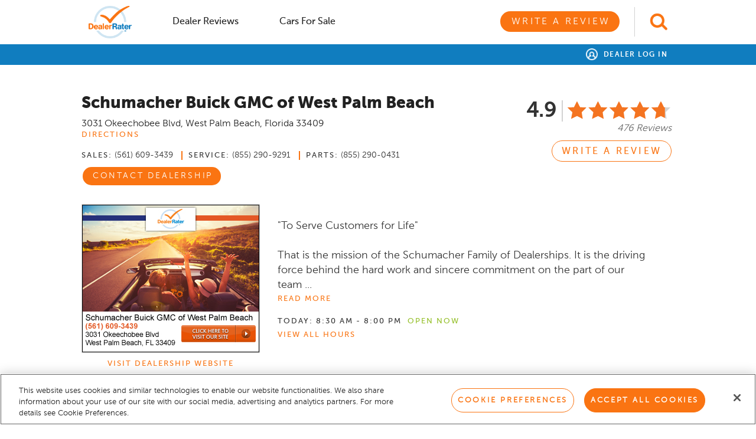

--- FILE ---
content_type: text/html; charset=utf-8
request_url: https://www.dealerrater.com/sales/Schumacher-Buick-GMC-of-West-Palm-Beach-Employees-39333/?dept=sales
body_size: 29289
content:
   

<!DOCTYPE html>
<!--[if lt IE 7]>      <html class="no-js lt-ie9 lt-ie8 lt-ie7"> <![endif]-->
<!--[if IE 7]>         <html class="no-js lt-ie9 lt-ie8"> <![endif]-->
<!--[if IE 8]>         <html class="no-js lt-ie9"> <![endif]-->
<!--[if gt IE 8]><!-->
<html class="no-js">
 <!--<![endif]-->

<head prefix="og: http://ogp.me/ns#">
    <meta charset="utf-8">
    <meta http-equiv="X-UA-Compatible" content="IE=edge,chrome=1">
    <title class="notranslate">Schumacher Buick GMC of West Palm Beach Employees</title>
    <meta name="description" class="notranslate" content="476 sales employee reviews of Schumacher Buick GMC of West Palm Beach - Buick, GMC, Service Center, Used Car Dealer. See consumer reviews & the top-rated sales employees at Schumacher Buick GMC of West Palm Beach in West Palm Beach, FL." />
    <meta name="keywords" class="notranslate" content="car dealer reviews, dealer reviews, car dealership ratings, car recalls, vehicle recalls, rate your dealer, car dealer directory,Car For Sale, find your dealer, dealer review, dealer rating, daeler" />
    <meta name="viewport" content="initial-scale=1.0001, minimum-scale=1.0001, maximum-scale=1.0001, user-scalable=no, width=device-width">
    <meta property="og:title" content="DealerRater - Car Dealer Reviews, Car Dealer Directory, Vehicles For Sale, Vehicle Recalls" />
    <meta property="og:image" content="https://www.dealerrater.com/ncdn/s/1.20260121.208/Graphics/locales/en-US/logo_dealerrater_fb_200x200.jpg" />

    <!-- OneTrust Cookies Consent Notice start for dealerrater.com --><script src="https://cdn.cookielaw.org/consent/33e8f14b-7e50-4545-ac81-bef6b36c64f4/otSDKStub.js" type="text/javascript" charset="UTF-8" data-domain-script="33e8f14b-7e50-4545-ac81-bef6b36c64f4"  integrity="sha384-TKdmlzVmoD70HzftTw4WtOzIBL5mNx8mXSRzEvwrWjpIJ7FZ/EuX758yMDWXtRUN"  crossorigin="anonymous" ></script><script type="text/javascript">function OptanonWrapper() {if(OnetrustActiveGroups.includes("C0002")){$.cookie('splitEnabled', 'true', { path: '/', expires: 365 });}else{$.cookie('splitEnabled', 'false', { path: '/',expires: 365 });}}</script><!-- OneTrust Cookies Consent Notice end for dealerrater.com -->
    <!-- Global Website Schema -->
    <script type="application/ld+json">
        {
        "@context": "http://schema.org",
        "@type": "WebSite",
        "name": "DealerRater",
        "url": "https://www.dealerrater.com/"
        }
    </script>


    <link href="https://www.dealerrater.com/ncdn/bundle/s/1.20260121.208/ResponsiveStylesBundle.bundle.css?v=bL0VVTjIsJa2GhSrSuR3qrvzFjzM-c3kJ0MmFje7iMM1" rel="preload" as="style"/>
<link href="https://www.dealerrater.com/ncdn/bundle/s/1.20260121.208/ResponsiveStylesBundle.bundle.css?v=bL0VVTjIsJa2GhSrSuR3qrvzFjzM-c3kJ0MmFje7iMM1" rel="stylesheet"/>

    
    


    <script type="text/javascript">
  function recordEvent(category, action, label, value, noninteraction) {
if (typeof ga === 'function') {

   ga('send', 'event', category, action, label, value, {'nonInteraction' : noninteraction});
}  }
  function recordWarPageView(location) {
if (typeof ga === 'function') {

  ga('send', {'hitType':'pageview', 'location':location, 'title':'Add a Dealer Review'});
}  }
</script>
<script class="optanon-category-C0002" type="text/plain">
(function(i,s,o,g,r,a,m){i['GoogleAnalyticsObject']=r;i[r]=i[r]||function(){
(i[r].q=i[r].q||[]).push(arguments)},i[r].l=1*new Date();a=s.createElement(o),
m=s.getElementsByTagName(o)[0];a.async=1;a.src=g;m.parentNode.insertBefore(a,m)
})(window,document,'script','//www.google-analytics.com/analytics.js','ga');

ga('create', 'UA-87014-1', 'dealerrater.com');
ga('set', 'dimension2', '39333');
ga('set', 'dimension7', '289');

ga('send', 'pageview');

  function recordEvent(category, action, label, value, noninteraction) {
     ga('send', 'event', category, action, label, value, {'nonInteraction' : noninteraction});
  }
  function recordWarPageView(location) {
     ga('send', {'hitType':'pageview', 'location':location, 'title':'Add a Dealer Review'});
  }
</script>

    <script type="text/javascript">
dataLayer = [{  "page_type" : "employee listings", "dealer_id" : 39333, "zipcode" : "", "username" : "Not Logged-in",}]; 

function recordGoogleTagManagerConnection(connectionType) {
dataLayer.push({"is_connection" : true, "connection_type" : connectionType,  "event" : "connectionEvent"});  }

function recordGoogleTagManagerMakeSelected(make) {
dataLayer.push({"make" : make});  }

function recordGoogleTagManagerDealerSelected(dealerId) {
dataLayer.push({"dealer_id" : dealerId});  }

function recordGoogleTagManagerProductPurchase() {
dataLayer.push({"event" : "productPurchase"});  }

</script>
<!-- Google Tag Manager -->
<script>(function(w,d,s,l,i){w[l]=w[l]||[];w[l].push({'gtm.start':
new Date().getTime(),event:'gtm.js'});var f=d.getElementsByTagName(s)[0],
j=d.createElement(s),dl=l!='dataLayer'?'&l='+l:'';j.async=true;j.src=
'https://www.googletagmanager.com/gtm.js?id='+i+dl;j.type='text/plain';j.className='optanon-category-C0002';f.parentNode.insertBefore(j,f);
})(window,document,'script','dataLayer','GTM-T746MC');</script>
<!-- End Google Tag Manager -->
    <script type="text/javascript">
function trackSplitioEvent(data){
var splitHeaders = new Headers();
splitHeaders.append("Content-Type", "application/json");
splitHeaders.append("Authorization", "Bearer d3cmu7q8n8mgg4k85mu5kp0k7eqv05s8n2qn");
var splitRaw = JSON.stringify({
"eventTypeId": data.action,
"trafficTypeName": data.trafficType,
"key": data.id,
"timestamp": Date.now()
});

var splitRequestOptions = {
method: "POST",
headers: splitHeaders,
body: splitRaw,
redirect: 'follow'
};

fetch("https://events.split.io/api/events", splitRequestOptions).then(response => response.text()).catch(error => console.log(error));
}

</script>


    <link rel="icon" href="https://www.dealerrater.com/ncdn/s/1.20260121.208/Graphics/favicon.ico" />
    <link rel="canonical" href="https://www.dealerrater.com/sales/Schumacher-Buick-GMC-of-West-Palm-Beach-Employees-39333/" />
    
    <style>
        #privacy-notice {
            padding: 20px;
            position: fixed;
            bottom: 0;
            background: white;
            font-size: 12px;
            color: #212121;
            border: 1px solid #e8e8e8;
        }

        #ypaAdWrapper-dealrater iframe {
            width: 100%;
        }

        .dealerAutocomplete.ui-menu .ui-menu-item:last-of-type {
            border-bottom: none;
        }


        #mobileAutoComplete {
            padding: 5px 10px;
            position: relative;
            font-size: 16px;
            line-height: 20px;
            width: 100%;
            -moz-appearance: none;
            -webkit-appearance: none;
            appearance: none;
            background-color: #fff !important;
            -ms-border-radius: 3px;
            border-radius: 3px;
            border: 1px solid #d2d2d2;
            -webkit-box-shadow: none;
            -moz-box-shadow: none;
            box-shadow: none;
            outline-style: none;
        }

            #mobileAutoComplete::placeholder {
                font-style: italic;
                color: #a6a6a6;
                font-size: 20px;
            }

        #dpLink {
            float: right;
            padding-top: 1px;
        }

        .dpLink {
            float: right;
            display: block;
            margin-top: 9px;
            margin-right: 15px;
            margin-left: 13px;
        }

        #globalHeader {
            background: #fff;
        }

        #userHeader.global {
            background: rgb(16, 125, 191);
        }

            #userHeader.global #userHeaderRight::before {
                display: none;
            }

        #globalHeader .td-logo {
            width: 80px;
        }

        #globalHeader .td-search {
            width: 81px;
        }

        #globalHeader .td-switcher {
            width: 320px;
        }

        #globalAutocomplete {
            border: 1px solid #d2d2d2;
            padding: 5px 10px;
            font-size: 20px;
            width: 100%;
        }

            #globalAutocomplete::placeholder {
                font-style: italic;
                color: #a6a6a6;
                font-size: 20px;
            }

        #globalHeader .header-search-icon {
            height: 50px;
            padding-top: 10px;
            padding-left: 25px;
            border-left: 1px solid #d2d2d2;
            padding-bottom: 10px;
            margin-left: 25px;
        }

        #globalHeader #logoWrapper {
            padding-top: 0;
            padding-bottom: 0;
        }

        #globalHeader .quick-menu-tab {
            padding: 9px 25px;
        }

            #globalHeader .quick-menu-tab a {
                text-transform: capitalize;
            }

            #globalHeader .quick-menu-tab #warButton {
                text-transform: uppercase;
            }

                #globalHeader .quick-menu-tab #warButton.secondary-button {
                    color: #fa7412 !important;
                }

                #globalHeader .quick-menu-tab #warButton.primary-button {
                    color: #fff;
                }

        #globalHeader #primaryNavTabsContainer {
            width: 100%;
            padding-top: 0;
            float: left !important;
        }

        #ot-sdk-btn.ot-sdk-show-settings, #ot-sdk-btn.ot-sdk-show-settings:hover {
            color: inherit !important;
            border: inherit !important;
            padding: inherit !important;
            margin: inherit !important;
            background: inherit !important;
            font: inherit !important;
            line-height: inherit !important;
            content: normal !important;
        }

        @media (min-width: 976px) {
            header {
                height: auto;
            }
        }
    </style>


</head>

<body>
    <!-- Google Tag Manager (noscript) -->
<noscript><iframe src="https://www.googletagmanager.com/ns.html?id=GTM-T746MC"
height="0" width="0" style="display:none;visibility:hidden"></iframe></noscript>
<!-- End Google Tag Manager (noscript) -->
    <script type="text/javascript">
        window.recordEvent = window.recordEvent || function () {};
    </script>
    <div id="appUI">
        <!-- LEFT CONTAINER -->
        <div id="leftContainer" class="">
                
    

<div class="col-xs-12 pad-none pad-top-lg bg-white">
    <div class="consumer text-left col-xs-12">
        <div class="mobile-nav-option ">
            <a onclick="recordEvent('Global-Header', 'dealer-reviews_click', location.href, null, false);" href="https://www.dealerrater.com/reviews" title="Dealer Reviews" class=""><img src="https://www.dealerrater.com/ncdn/s/1.20260121.208/Graphics/icons/dr-icon-star-gray.png" width="16" /> Dealer Reviews</a>
        </div>
        
        <div class="mobile-nav-option ">
            <a onclick="recordEvent('Global-Header', 'cars-for-sale_click', location.href, null, false);" class="" href="https://www.dealerrater.com/classifieds" title="Cars for Sale"><img src="https://www.dealerrater.com/ncdn/s/1.20260121.208/Graphics/icons/dr-icon-car-gray.png" width="16" /> Cars for Sale</a>
        </div>
        <div class="col-xs-12 pad-none margin-top-xl margin-bottom-lg text-center">
            <a onclick="recordEvent('Global-Header', 'write-review_click', location.href, null, false);" class="pad-left-xxl pad-right-xxl primary-button teal" href="/consumer/writereviews/0" title="Write a Review">Write a Review</a>
        </div>
        <div class="margin-bottom-lg col-xs-12 pad-none text-center">
                <a class="font-13 bold letter-spacing-150 uppercase teal" href="https://www.dealerrater.com/dp/" title="Dealer Panel">Dealer Log In</a>
        </div>
    </div>
</div>






        </div>

        <!-- MAIN CONTAINER -->
        <div id="mainContainer" class="bg-grey-lt">
            <!-- PUSH DOWN NOTICE -->
            <div id="locationAlertBar" class="display-none">
                <div id="pushdownNotice" class="hidden-xs bg-lt-blue text-center font-16 box-shadow-bottom">
                    <p id="locationPromptText" class="pad-lg margin-none"></p>
                    <a id="pushdownNoticeClose" class="absolute-right top-5 pointer" role="button"><img alt="Close" height="26" src="https://www.dealerrater.com/ncdn/s/1.20260121.208/Graphics/icons/icon_close_x.png" width="31" /></a>
                </div>
                <!-- Place holder div to push the remaining contents below the localization prompt -->
                <div id="pushDownNoticePlaceHolder" style="height: 60px;">
                </div>
            </div>
            <!-- HEADER -->
            <header class="fill-width margin-none pad-none abHeader  ">
                <!-- mobile nav -->
                <div id="mobileNavContainer" class="col-xs-12 margin-none pad-none fill-height">

                    <!-- mobile nav toggle -->
                    <div id="mobileNavHeader" class="fill-height">
                        <div class="table width-100 fill-height">
                                <div class="td valign-middle mobile-nav-td text-right">
                                    <span id="hamburgerButton" class=" glyphicon hamburgerWrapper header-icon pointer">
                                        <button id="hamburger" class="hamburger hamburger--spring orange-lt" type="button">
                                            <span class="hamburger-box">
                                                <span class="hamburger-inner"></span>
                                            </span>
                                        </button>
                                    </span>
                                    <span id="mobile-back" class="header-icon glyphicon glyphicon-arrow-left orange-lt font-24 pointer"></span>
                                </div>
                            <div class="td valign-middle mobile-td-nav text-center">
                                <!-- logo -->
                                    <a   href="https://www.dealerrater.com/"   ><img class="logo-sm" height="20" src="https://www.dealerrater.com/ncdn/s/1.20260121.208/Graphics/dr-logo-horizontal.png" /></a>
                            </div>
                            <div class="td valign-middle mobile-td-autocomplete pad-left-md pad-right-md display-none">
                                <input type="text" class="" id="mobileAutoComplete" autocomplete="off" placeholder="Find dealerships by name">
                            </div>
                                <div class="td valign-middle mobile-nav-td text-left" id="searchContainer">
                                    <img class="pointer header-search-icon" id="searchToggle" src="https://www.dealerrater.com/ncdn/s/1.20260121.208/Graphics/icons/icon-search-orange.png" />
                                    <img class="pointer header-search-icon no-thanks display-none" id="headerNoThanks" src="https://www.dealerrater.com/ncdn/s/1.20260121.208/Graphics/icons/close-x-orange.png" />
                                </div>
                        </div>
                    </div>
                    
        <div class="col-xs-12 bg-white text-center pad-top-sm pad-bottom-md visible-xs">
            <a id="warGlobalHeaderLink" class="width-100 primary-button blue" href="/consumer/writereviews/0" title="Write a Review">Write a Review</a>
        </div>

                </div>

                <!-- primary nav -->
                    <div id="primaryNavContainer" class="">
                            <div id="globalHeader" class=" col-xs-12 margin-none">
                                <div class="header-wrapper ">
                                    <div class="width-100 table ">
                                        <div class="td td-logo valign-middle">
    <div class="pull-left pad-sm pad-left-none" id="logoWrapper">
            <a   href="https://www.dealerrater.com/"    class="pad-top-md pad-bottom-md block"><img height="55" src="https://www.dealerrater.com/ncdn/s/1.20260121.208/Graphics/locales/en-US/logo_dealerrater_updated.png" /></a>
    </div>
</div>
                                        <div class="td valign-middle pad-left-lg display-none td-autocomplete">
                                            <input type="text" class="global-autocomplete" id="globalAutocomplete" placeholder="Find dealerships by name" />
                                        </div>
                                        <div class="td valign-middle td-nav">
    <div id="primaryNavTabsContainer" class="warbutton-nav td text-right fill-height pull-right margin-right-none ">
        <!-- primary nav option -->
        <div class="inline-block primary-nav-option relative pull-left" id="firstNavOption">
            <div class="quick-menu-tab pad-left-none" style="width: 160px;">
                <a href="https://www.dealerrater.com/reviews/" data-page="DealerReviews" onclick="recordEvent('Global-Header', 'dealer-reviews_click', location.href, null, false);" title="Dealer Reviews" class="bold black">Dealer Reviews</a>
            </div>
        </div>

        

        <!-- primary nav option -->
        <div class="inline-block primary-nav-option relative pull-left">
            <div class="quick-menu-tab" style="width: 160px;">
                <a data-page="CarsForSale" class="bold black" onclick="recordEvent('Global-Header', 'cars-for-sale_click', location.href, null, false);" href="https://www.dealerrater.com/classifieds/" title="Cars for Sale">Cars for Sale</a>
            </div>
        </div>

        <div class="inline-block primary-nav-option war">
            <div class="margin-left-lg">
                <a id="warButton" data-page="WarLink" class="black primary-button orange" onclick="recordHeaderWarClick()" href="/consumer/writereviews/0" title="Write a Review">Write a Review</a>
            </div>
        </div>
    </div>
</div>
                                                <div class="td td-search valign-middle">
                                                    <div id="searchIconWrapper" class="pull-right ">
                                                        <img class="pointer header-search-icon" id="globalSearchToggle" src="https://www.dealerrater.com/ncdn/s/1.20260121.208/Graphics/icons/icon-search-orange.png" />
                                                        <img class="pointer header-search-icon display-none" id="globalSearchClose" src="https://www.dealerrater.com/ncdn/s/1.20260121.208/Graphics/icons/close-x-orange.png" />
                                                    </div>
                                                </div>
                                    </div>
                                </div>
                            </div>
                        <div id="userHeader" class="global col-xs-12 margin-none ">
                            <div class="header-wrapper relative">

                                <div class="pull-right" id="userHeaderRight">
                                    <div id="userHeaderRightContent">
                                        <div class="pull-right text-right" >
                                                <a title="Dealer Log In" href="https://www.dealerrater.com/dp/"><img class="margin-right-sm icon-sign" src="https://www.dealerrater.com/ncdn/s/1.20260121.208/Graphics/icons/icon_user_white.png" width="20" /> Dealer Log In</a>
                                        </div>

                                    </div>
                                </div>

                                <div id="userHeaderMenu" class="hidden text-left pad-left-lg pad-top-md pad-bottom-md">
                                        <a title="Reviews" href="/consumer/account/reviews" class="block">Reviews</a>
                                        <a title="Profile" href="/consumer/account/profile" class="block">Profile</a>
                                        <a title="Settings" href="/consumer/account/profile" class="block">Settings</a>
                                    
                                    <a title="Sign Out" href="/common/auth/logout?returnUrl=https%253a%252f%252fwww.dealerrater.com%252fconsumer%252fdealers%252f39333%252femployees%253fdept%253dsales" class="block">Sign Out</a>
                                </div>
                            </div>
                        </div>

                        <!-- primary nav -->
                    </div>
            </header>
            <!-- CONTENT -->
            <content class="fill-width fill-height">
                <div id="contentInner" class="fill-width bg-grey-lt clear-fix">
                    










<div class="block clear-fix pad-top-lg" id="pageContainer">
    <div class="section-container pad-none pad-bottom-lg clear-fix text-left col-xs-12" id="reviewsSection">
            <div id="overview" class="col-xs-12 pad-none">


<a href="#" id="mobileBack" class="pull-left secondary-button teal margin-top-md margin-bottom-mdlg" onclick="toggleMobilePage()" style="display: none !important;"><span class="glyphicon glyphicon-arrow-left"></span> Back</a>
<div id="collapseAllSalesPeople" class="col-xs-12 margin-none pad-none bg-grey display-none bolder">
    <div class="col-xs-12 pad-none pad-top-md pad-bottom-sm border-bottom bg-white">
        <div class="col-xs-1 pad-none pad-left-sm bg-white  pad-bottom-sm">
            <img src="https://www.dealerrater.com/ncdn/s/1.20260121.208/Graphics/icons/close-x-orange.png" width="25" />
        </div>
        <div class="col-xs-10 pad-none font-16 text-center bg-white pad-top-xs">
            <span>All Salespeople</span>
        </div>
        <div class="col-xs-1 pad-none bg-white"></div>
    </div>
    <div class="col-xs-12 text-left font-16 bolder pad-none pad-left-md pad-top-lg margin-left-sm bg-grey">
        Sales Department
    </div>
</div>

    <!-- PERSISTENT NAV -->
    <div class="width-100 bg-grey-lt-md box-shadow-bottom-extra-lt display-none" id="persistentNav">
        <div class="persistentNavWrapper">
            <div class="col-xs-12 hidden-xs" style="line-height: 64px;">
                <span class="font-28 bolder pull-left pad-left-sm line-height-125 pad-top-md notranslate black">Schumacher Buick GMC of West Palm Beach</span>
                <div class="clear-fix wide-layout line-height-1 text-center">
                    <div>
                            <a href="/dealer/Schumacher-Buick-GMC-of-West-Palm-Beach-review-39333/" onclick="recordEvent('Dealer-Profile', 'Persistent_Overview_click', '39333', null, false);" class="black bolder font-14 letter-spacing-1 uppercase margin-right-xl inline-block pad-top-lg pad-left-lg pad-right-lg pad-bottom-md">Overview</a>
                        
                            <a href="/sales/Schumacher-Buick-GMC-of-West-Palm-Beach-Employees-39333/#link" onclick="recordEvent('Dealer-Profile', 'Persistent_Employees_click', '39333', null, false);" class="active black bolder font-14 margin-right-xl letter-spacing-1 uppercase inline-block pad-top-lg pad-bottom-md pad-left-lg pad-right-lg">Employees</a>
                        <a href="/dealer/Schumacher-Buick-GMC-of-West-Palm-Beach-dealer-reviews-39333/#link" onclick="recordEvent('Dealer-Profile', 'Persistent_Reviews_click', '39333', null, false);" class=" black bolder font-14 margin-right-xl letter-spacing-1 uppercase inline-block pad-top-lg pad-bottom-md pad-left-lg pad-right-lg">Reviews (476)</a>
                    </div>
                </div>
            </div>
        </div>
    </div>

<div class="col-xs-12 pad-none mobile-hide text-center">
        <div class="col-xs-12 pad-md pad-top-none overview-section">
                <a href="/consumer/writereviews/39333?source=drp" class="this primary-button orange pull-right ctaLink visible-sm" onclick="recordWarClick()">
                    <span class="notranslate"><img class="valign-bottom star-icon display-none" src="https://www.dealerrater.com/ncdn/s/1.20260121.208/Graphics/icons/icon-star-white.png" /></span> <span class="review-btn-text">Write a Review</span>
                </a>
        </div>
        <div class="col-xs-12 pad-none margin-top-md">
        <div class="col-xs-12 col-sm-7 col-md-8 pad-none pad-bottom-md">
            <div class="col-xs-12 text-left pad-left-md hidden-xs">
                <div class="overflow-auto dealer-info">
                    <h1 class="h1-header margin-top-md notranslate" id="dealerName">Schumacher Buick GMC of West Palm Beach</h1>

                    <!-- mobile rating-->
                    <div class="pull-left margin-top-sm margin-bottom-sm visible-xs">
                        <div class="rating-static rating-49 margin-top-none pull-right margin-right-none"></div>
                        <span class="pull-right font-22 bolder lt-grey pad-right-md border-right margin-right-md line-height-1">4.9</span>
                    </div>
                    <p class="visible-xs font-16 italic margin-none width-100 pull-left">476 Reviews</p>
                    <!-- end mobile rating-->

                    <span class="black font-16 notranslate" id="dealerAddress">
                        <span>3031 Okeechobee Blvd</span>,

                        <a class="black" title="GMC Dealers near West Palm Beach, FL" href="/directory/z/33409/GMC/"><span>West Palm Beach</span>, <span>Florida</span> <span>33409</span></a>
                    </span>
                    <div id="direction-section">
                        <a href="#" class="hidden-xs small-text block margin-bottom-mdlg" onclick="getDirections(); recordEvent('Dealer-Profile', 'Directions_click', '39333', null, true);">Directions</a>
                    </div>
                    <div class="hidden-xs">
                            <div class="inline-block pad-right-md phone"><span class="small-text">Sales:</span> <span>(561) 609-3439</span></div>
                                                    <div class="inline-block pad-right-md pad-left-md line-height-1 border-left-orange phone"><span class="small-text">Service:</span> <span>(855) 290-9291</span></div>
                                                    <div class="inline-block pad-left-md line-height-1 border-left-orange phone"><span class="small-text">Parts:</span> <span>(855) 290-0431</span></div>
<br />
                    </div>
                    <div class="font-16 col-xs-10 margin-none pad-none">
                            <div class="col-xs-12 pad-none hidden-xs contact-btn-wrapper">
                                <a href="#" onclick="toggleContactDealershipDialog()" class="ctaLink margin-top-md margin-bottom-md primary-button orange pull-left margin-top-md margin-bottom-md">Contact Dealership</a>
                            </div>
                    </div>
                        <!-- MOBILE Hours section -->
                            <div class="visible-xs dealer-hours">
                            </div>
                </div>
                <!-- END MOBILE Hours section -->
                <!-- END MOBILE nav section -->


                    <div class="col-xs-12 pad-none pad-top-md visible-xs" id="mobileContactDealershipFixed">
                        <div onclick="toggleContactDealershipDialog()">
                            <span class="mobile-contact-dealership width-100 primary-button orange margin-bottom-md margin-top-md">Contact Dealership</span>
                        </div>
                    </div>

            </div>
            <div class="col-xs-12 visible-xs">
                <p class="boldest font-24 margin-bottom-none">Schumacher Buick GMC of West Palm Beach</p>
                <p class="font-14 dr-grey">West Palm Beach, FL</p>
            </div>

                <div class="col-xs-12 pad-none visible-xs margin-top-md bg-white">
                    <div class="table width-100 mobile-dpp-nav">
                            <div class="td valign-middle ">
                                <a href="/dealer/Schumacher-Buick-GMC-of-West-Palm-Beach-review-39333/" class="font-12 bolder letter-spacing-1 uppercase black">Overview</a>
                            </div>
                                                    <div class="td valign-middle active">
                                <a href="/sales/Schumacher-Buick-GMC-of-West-Palm-Beach-Employees-39333/#mobileLink" class="uppercase black font-12 bolder letter-spacing-1">Employees</a>
                            </div>
                        <div class="td valign-middle ">
                            <a href="/dealer/Schumacher-Buick-GMC-of-West-Palm-Beach-dealer-reviews-39333/#mobileLink" class="font-12 uppercase black bolder letter-spacing-1">Reviews</a>
                        </div>
                    </div>
                </div>
            <div class="col-xs-12 visible-xs margin-top-mdlg">

    <div class="rating-tooltip-text text-center bg-white border-all absolute display-none">
This rating includes all reviews, with more weight given to recent reviews.    </div>
<div class="inline-block">
    <div class="valign-middle inline-block">
            <span class="font-36 bolder rating-number line-height-1">4.9</span>
    </div>
    <div class="valign-middle inline-block text-left">
        <div class="dr-stars orange rating-static rating-49 margin-top-none pull-right margin-right-none"></div>
    </div>
    <div class="pad-left-sm valign-middle pad-top-xs inline-block text-left font-16 italic dr-grey">
        476 Reviews
    </div>
</div>
            </div>
                <div class="col-xs-12 visible-xs margin-top-mdlg">
                    <div class="col-xs-12 pad-none about-us-mobile text-left font-18">
                            <span class="font-18 margin-bottom-none block">&quot;To Serve Customers for Life&quot;

That is the mission of the Schumacher Family of Dealerships. It is the driving force behind the hard work and sincere commitment on the part of our team to provide you with the best automobile shopping experience possible. Value and quality in the products you choose is just the beginning. Service and commitment is long lasting.

For over 40 years Schumacher has been an organization that people know to be of the highest integrity, providing you world class products and a sincere focus on your ongoing satisfaction. Our customers and employees are our greatest asset and we respect and value their contributions.

I invite you to Join the Family of Satisfied Schumacher Customers.</span>
                    </div>

                        <a href="#" class="small-text block display-none" id="readMoreAboutMobile">Read More</a>
                </div>
            <div class="col-xs-12 visible-xs margin-top-lg">
                    <div class="col-xs-12 pad-none" id="mobileContactDealershipFixed">
                        <div onclick="toggleContactDealershipDialog()">
                            <span class="mobile-contact-dealership mobileCall width-100 secondary-button teal">Contact Dealership</span>
                        </div>
                    </div>
            </div>



                <!-- MOBILE Hours section -->
 <div class="col-xs-12 visible-xs dealer-hours"></div>
            <div class="col-xs-12 visible-xs margin-top-mdlg line-height-150">
                <p class="bold font-18 margin-bottom-none">
                    3031 Okeechobee Blvd
                </p>
                <p class="bold font-18 margin-bottom-none">
                    West Palm Beach, FL
                </p>
                <p class="bold font-18 margin-bottom-none">
                    33409
                </p>
                <a href="http://maps.apple.com/maps?daddr=3031 Okeechobee Blvd+West Palm Beach+FL" onclick="recordEvent('Dealer-Profile', 'Directions_click', '39333', null, true); return true;" class="small-text link teal uppercase">Directions</a>
            </div>


            <div class="col-xs-12 pad-none margin-top-lg text-center visible-xs">
                    <div class="col-xs-12 pad-none" onclick="recordEvent('Dealer-Profile', 'Ad_click', '39333', null, false);" data-ad-id="91369">
                        <a href="http://www.schumacherpalmbeach.com/" id="adId91369" target="_blank"><img src="https://cdn-user.dealerrater.com/ads/ads/6104-7152022102733AM.jpg" style="border-width: 0px; border-style: none;max-width:300px;max-height:90px;" /></a>
                    </div>
                <a id="mobileLink"></a>
            </div>
        </div>
        <div class="col-xs-12 col-sm-5 col-md-4 text-right pad-top-lg pad-left-none hidden-xs">

<div class="pull-right rating-details">
    <div class="dr-stars orange rating-static rating-49 margin-top-none pull-right margin-right-none"></div>
        <span class="pull-right font-36 bolder rating-number line-height-1">4.9</span>
</div>
<p class="font-16 italic margin-none pad-top-xs dr-grey clear-fix text-right">476 Reviews</p>
            <a onclick="recordWarClick()" href="/consumer/writereviews/39333?source=drp" class="secondary-button war orange bold margin-top-md">Write a Review</a>


            <div class="col-xs-12 pad-none margin-top-md visible-sm">
                            </div>
            <!-- END TABLET awards section -->
        </div>
        <div id="rating-details" class="  display-none pad-md bg-white absolute">
                <div class="col-xs-12 pad-none line-height-125 font-14 italic dr-grey text-right pad-bottom-md margin-bottom-md border-bottom-light">
                    This rating includes all dealership reviews, with more weight given to recent reviews.
                </div>
                <div class="col-xs-12 pad-none">
                    <div class="table width-100">
                            <div class="tr">
                                <div class="td valign-middle text-right">
                                    Sales Price Transparency
                                </div>
                                <div class="td valign-middle pad-bottom-sm">
                                    <div class="rating-static-indv rating-48 margin-none pull-right"></div>
                                </div>
                            </div>
                            <div class="tr">
                                <div class="td valign-middle text-right">
                                    Service Price Transparency
                                </div>
                                <div class="td valign-middle pad-bottom-sm">
                                    <div class="rating-static-indv rating-33 margin-none pull-right"></div>
                                </div>
                            </div>
                            <div class="tr">
                                <div class="td valign-middle text-right">
                                    Trade-in Experience
                                </div>
                                <div class="td valign-middle pad-bottom-sm">
                                    <div class="rating-static-indv rating-48 margin-none pull-right"></div>
                                </div>
                            </div>
                            <div class="tr">
                                <div class="td valign-middle text-right">
                                    Purchase Time
                                </div>
                                <div class="td valign-middle pad-bottom-sm">
                                    <div class="rating-static-indv rating-48 margin-none pull-right"></div>
                                </div>
                            </div>
                            <div class="tr">
                                <div class="td valign-middle text-right">
                                    Finance Experience
                                </div>
                                <div class="td valign-middle pad-bottom-sm">
                                    <div class="rating-static-indv rating-49 margin-none pull-right"></div>
                                </div>
                            </div>
                            <div class="tr">
                                <div class="td valign-middle text-right">
                                    Workmanship
                                </div>
                                <div class="td valign-middle pad-bottom-sm">
                                    <div class="rating-static-indv rating-33 margin-none pull-right"></div>
                                </div>
                            </div>
                            <div class="tr">
                                <div class="td valign-middle text-right">
                                    Service Time
                                </div>
                                <div class="td valign-middle pad-bottom-sm">
                                    <div class="rating-static-indv rating-33 margin-none pull-right"></div>
                                </div>
                            </div>
                            <div class="tr">
                                <div class="td valign-middle text-right">
                                    Service Communication
                                </div>
                                <div class="td valign-middle pad-bottom-sm">
                                    <div class="rating-static-indv rating-33 margin-none pull-right"></div>
                                </div>
                            </div>
                    </div>
                </div>
        </div>
    </div>
    <div class="width-100 table pad-md hidden-xs">    
            <div class="td pad-right-lg valign-top ad-column">
                <!-- === AD SPACE === -->
                    <div class="col-xs-12 text-left pad-none bg-white border-all adspace text-center" onclick="recordEvent('Dealer-Profile', 'Ad_click', '39333', null, false);" data-ad-id="91368">
                        <a href="http://www.schumacherpalmbeach.com/" id="adId91368" target="_blank"><img src="https://cdn-user.dealerrater.com/ads/ads/6104-7152022102719AM.jpg" style="border-width: 0px; border-style: none;max-width:300px;max-height:250px;" /></a>
                    </div>
                                    <a href="https://www.schumacherpalmbeach.com/" onclick="viewDealerWebsiteEvent();" target="_blank" class="dealer-website clear-fix small-text block pad-top-md text-center">Visit Dealership Website</a>
            </div>
        

            <div class="td pad-right-xxl pad-left-md valign-top pad-top-none text-left about-us-column">
                <div class="col-xs-12 pad-none about-us font-18">
                        <span class="font-18 margin-bottom-none block">&quot;To Serve Customers for Life&quot;

That is the mission of the Schumacher Family of Dealerships. It is the driving force behind the hard work and sincere commitment on the part of our team to provide you with the best automobile shopping experience possible. Value and quality in the products you choose is just the beginning. Service and commitment is long lasting.

For over 40 years Schumacher has been an organization that people know to be of the highest integrity, providing you world class products and a sincere focus on your ongoing satisfaction. Our customers and employees are our greatest asset and we respect and value their contributions.

I invite you to Join the Family of Satisfied Schumacher Customers.</span>
                </div>

                    <a href="#" class="small-text block display-none" id="readMoreAbout">Read More</a>

                    <div class="hidden-xs dealer-hours">
                    </div>
            </div>

        <div class="td"></div>
    </div>
            <div id="link" class="col-xs-12 pad-none bg-grey-lt-md margin-top-lg margin-bottom-lg text-center review-page-nav hidden-xs">
                    <a href="/dealer/Schumacher-Buick-GMC-of-West-Palm-Beach-review-39333/" onclick="recordEvent('Dealer-Profile', 'Persistent_Overview_click', '39333', null, false);" class="black bolder font-14 letter-spacing-1 uppercase margin-right-xl inline-block pad-top-lg pad-left-lg pad-right-lg pad-bottom-md">Overview</a>
                    <a href="/sales/Schumacher-Buick-GMC-of-West-Palm-Beach-Employees-39333/#link" onclick="recordEvent('Dealer-Profile', 'Persistent_Employees_click', '39333', null, false);" class="active black bolder font-14 margin-right-xl letter-spacing-1 uppercase inline-block pad-top-lg pad-bottom-md pad-left-lg pad-right-lg">Employees</a>
            <a href="/dealer/Schumacher-Buick-GMC-of-West-Palm-Beach-dealer-reviews-39333/#link" onclick="recordEvent('Dealer-Profile', 'Persistent_Reviews_click', '39333', null, false);" class=" black bolder font-14 letter-spacing-1 uppercase margin-right-xl inline-block pad-top-lg pad-left-lg pad-right-lg pad-bottom-md">Reviews (476)</a>
        </div>
</div>

<!--- AWARDS CONTENT -->

    <!-- HOURS CONTENT-->
    <div class="display-none" id="hoursDialog">
        <h3 class="popup-title">
            <span class="hidden-xs hidden-sm"><span class='notranslate'>Schumacher Buick GMC of West Palm Beach</span> Hours</span>
            <span class="visible-xs visible-sm bolder pad-left-lg block pull-left">Hours</span>
        </h3>
        <a href="#" class="popup-close"></a>
        <div class="popup-content-wrapper">
            <div class="col-xs-12 pad-none" id="hoursWrapper">
                <!-- hours -->
                    <div class="col-xs-12 col-sm-6 hours-section pad-left-none pad-right-lg margin-bottom-md">
                        <p class="bold uppercase letter-spacing-1 orange-lt margin-none pad-top-md">Sales/Showroom</p>
                        
                        <p class="margin-none font-16">
                            <span class="capitalize">Monday</span>
                            <span class="pull-right">
                                8:30 AM
                                    - 8:00 PM
                            </span>
                        </p>
                        <p class="margin-none font-16">
                            <span class="capitalize">Tuesday</span>
                            <span class="pull-right">
                                8:30 AM
                                    - 8:00 PM
                            </span>
                        </p>
                        <p class="margin-none font-16">
                            <span class="capitalize">Wednesday</span>
                            <span class="pull-right">
                                8:30 AM
                                    - 8:00 PM
                            </span>
                        </p>
                        <p class="margin-none font-16">
                            <span class="capitalize">Thursday</span>
                            <span class="pull-right">
                                8:30 AM
                                    - 8:00 PM
                            </span>
                        </p>
                        <p class="margin-none font-16">
                            <span class="capitalize">Friday</span>
                            <span class="pull-right">
                                8:30 AM
                                    - 8:00 PM
                            </span>
                        </p>
                        <p class="margin-none font-16">
                            <span class="capitalize">Saturday</span>
                            <span class="pull-right">
                                8:30 AM
                                    - 6:00 PM
                            </span>
                        </p>
                        <p class="margin-none font-16">
                            <span class="capitalize">Sunday</span>
                            <span class="pull-right">
                                12:00 PM
                                    - 5:00 PM
                            </span>
                        </p>
                    </div>
                    <div class="col-xs-12 col-sm-6 hours-section pad-left-none pad-right-lg margin-bottom-md">
                        <p class="bold uppercase letter-spacing-1 orange-lt margin-none pad-top-md">Service</p>
                        
                        <p class="margin-none font-16">
                            <span class="capitalize">Monday</span>
                            <span class="pull-right">
                                7:30 AM
                                    - 6:00 PM
                            </span>
                        </p>
                        <p class="margin-none font-16">
                            <span class="capitalize">Tuesday</span>
                            <span class="pull-right">
                                7:30 AM
                                    - 6:00 PM
                            </span>
                        </p>
                        <p class="margin-none font-16">
                            <span class="capitalize">Wednesday</span>
                            <span class="pull-right">
                                7:30 AM
                                    - 6:00 PM
                            </span>
                        </p>
                        <p class="margin-none font-16">
                            <span class="capitalize">Thursday</span>
                            <span class="pull-right">
                                7:30 AM
                                    - 6:00 PM
                            </span>
                        </p>
                        <p class="margin-none font-16">
                            <span class="capitalize">Friday</span>
                            <span class="pull-right">
                                7:30 AM
                                    - 6:00 PM
                            </span>
                        </p>
                        <p class="margin-none font-16">
                            <span class="capitalize">Saturday</span>
                            <span class="pull-right">
                                8:00 AM
                                    - 3:00 PM
                            </span>
                        </p>
                        <p class="margin-none font-16">
                            <span class="capitalize">Sunday</span>
                            <span class="pull-right">
                                Closed
                            </span>
                        </p>
                    </div>
                    <div class="col-xs-12 col-sm-6 hours-section pad-left-none pad-right-lg margin-bottom-md">
                        <p class="bold uppercase letter-spacing-1 orange-lt margin-none pad-top-md">Parts</p>
                        
                        <p class="margin-none font-16">
                            <span class="capitalize">Monday</span>
                            <span class="pull-right">
                                7:30 AM
                                    - 6:00 PM
                            </span>
                        </p>
                        <p class="margin-none font-16">
                            <span class="capitalize">Tuesday</span>
                            <span class="pull-right">
                                7:30 AM
                                    - 6:00 PM
                            </span>
                        </p>
                        <p class="margin-none font-16">
                            <span class="capitalize">Wednesday</span>
                            <span class="pull-right">
                                7:30 AM
                                    - 6:00 PM
                            </span>
                        </p>
                        <p class="margin-none font-16">
                            <span class="capitalize">Thursday</span>
                            <span class="pull-right">
                                7:30 AM
                                    - 6:00 PM
                            </span>
                        </p>
                        <p class="margin-none font-16">
                            <span class="capitalize">Friday</span>
                            <span class="pull-right">
                                7:30 AM
                                    - 6:00 PM
                            </span>
                        </p>
                        <p class="margin-none font-16">
                            <span class="capitalize">Saturday</span>
                            <span class="pull-right">
                                8:00 AM
                                    - 3:00 PM
                            </span>
                        </p>
                        <p class="margin-none font-16">
                            <span class="capitalize">Sunday</span>
                            <span class="pull-right">
                                Closed
                            </span>
                        </p>
                    </div>
            </div>
        </div>
    </div>

    <div class="display-none" id="mobileContactDealershipDialog">
        <div class="col-xs-12 bg-grey pad-top-none margin-bottom-md contactDealer ">
    <form id="contactDealerForm">
        <div class="col-xs-12 pad-none">
            <div class="col-xs-1 visible-xs pad-none hide-when-show-all-emp"></div>
            <div class="col-xs-10 col-sm-11 pad-none hide-when-show-all-emp">
                <div class="pad-bottom-md text-center pad-top-lg bold font-20 contact-heading">
                    <span>Contact Schumacher Buick GMC of West Palm Beach</span>
                </div>
                <div class="hidden-xs font-14 margin-bottom-lg letter-spacing-1 uppercase">
                        <div class="pull-left pad-right-md dealer-phone line-height-1 sales-phone"><span>Sales:</span> <span>(561) 609-3439</span></div>
                                            <div class="pull-left pad-right-md pad-left-md line-height-1 border-left dealer-phone service-phone"><span>Service:</span> <span>(855) 290-9291</span></div>
                                            <div class="pull-left pad-left-md line-height-1 border-left dealer-phone parts-phone"><span>Parts:</span> <span>(855) 290-0431</span></div>
<br />
                </div>
                <div class="visible-xs">
                        <div class="text-center pad-bottom-md pad-none bolder font-20">
                            <a href="tel:(561) 609-3439" class="clear-fix block bg-grey secondary-button teal width-100 mobile-link margin-top-sm" onclick="clickToCallEvent();">Call (561) 609-3439</a>
                        </div> 
                </div>
            </div>
            <div class="col-xs-1 pad-none pad-top-md hide-when-show-all-emp">
                <div class="text-right"><img class="close-contact-dealership close-popup pointer margin-left-md" src="https://www.dealerrater.com/ncdn/s/1.20260121.208/Graphics/icons/icon-notification-close.png" width="25" /></div>
            </div>

            <div class="col-xs-12 col-sm-6 pad-none hide-when-show-all-emp" id="contactDealerLeftCol">
                <div class="pad-none pad-top-md col-xs-12">
                    <div class="bolder pad-bottom-sm font-14">
                        Name
                    </div>
                    <div class="table">
                        <div class="shake-item td">
                            <input class="inline pad-left-md font-16 pad-left-sm pad-right-sm pad-top-md pad-bottom-md rounder-sm width-100" data-val="true" data-val-length="Name can be no more than 50 characters." data-val-length-max="50" data-val-required="Name is required." id="Name" name="Name" type="text" value="" />
                        </div>
                    </div>
                    <div>
                        <span class="field-validation-valid" data-valmsg-for="Name" data-valmsg-replace="true"></span>
                    </div>

                </div>
                <div class="pad-none pad-top-md col-xs-12">
                    <div class="bolder pad-bottom-sm font-14">
                        Mobile Number or Email
                    </div>
                    <div class="shake-item">
                        <input class="pad-left-md font-16 pad-left-sm pad-right-sm pad-top-md pad-bottom-md rounder-sm width-100" data-val="true" data-val-regex="Valid email or 10 digit phone number is required." data-val-regex-pattern="^\(?([0-9]{3})\)?[-. ]?([0-9]{3})[-. ]?([0-9]{4})$|[a-zA-Z0-9+#\!%\*\^\$~&#39;`\|_\.-]+@([a-zA-Z0-9-]+\.)+[a-zA-Z]{2,6}$" data-val-required="Valid email or 10 digit phone number is required." id="MobileNumberOrEmail" name="MobileNumberOrEmail" type="text" value="" />
                    </div>
                    <div>
                        <span class="field-validation-valid" data-valmsg-for="MobileNumberOrEmail" data-valmsg-replace="true"></span>
                    </div>
                    <div id="sendRequestError" class="font-12 field-validation-error display-none">Error in sending request, please try again.</div>
                </div>

                <div class="pad-none pad-top-md col-xs-12 ">
                    <div class="pad-bottom-sm font-14">
                        <span class="bolder">Message</span>
                        <span>&nbsp;(Optional)</span>
                    </div>
                    <div class="table">
                        <div class="shake-item td">
                            <textarea Placeholder="I&#39;m hoping to come into your dealership this Saturday." class="inline pad-left-md font-16 pad-left-sm pad-right-sm pad-top-md pad-bottom-md rounder-sm width-100" cols="20" id="Message" name="Message" rows="2">
</textarea>
                        </div>
                    </div>
                </div>
            </div>
            <div class="col-xs-12 col-sm-6 pad-none" id="contactDealerRightCol">
                <div class="pad-none pad-top-md col-xs-12 hide-when-show-all-emp" id="selectSalesperson">
                    <div class="pull-left pad-bottom-sm">
                        <span class="bolder font-14">Select a Salesperson</span>
                        <span class="font-14">&nbsp;(Optional)</span>
                    </div>               
                </div>
                <div class="pad-none col-xs-12" id="employeeList">
                    <div id="employeeListLoading" class="col-xs-12 pad-top-md  text-center">
                        <img class="employee-list-spinner" height="25" src="https://www.dealerrater.com/ncdn/s/1.20260121.208/Graphics/loaders/spinner_32x32.gif" width="25" />
                    </div>
                </div>

                <div class="pad-none margin-bottom-lg text-center col-xs-12 hide-when-show-all-emp">
                    <img class="display-none spinner" height="25" src="https://www.dealerrater.com/ncdn/s/1.20260121.208/Graphics/loaders/spinner_32x32.gif" width="25" />
                    <div id="contactDealershipBtn" class="margin-top-lg uppercase primary-button teal">Contact Dealership</div>
                </div>
            </div>
        </div>

        
    </form>

</div>

<style>
    #contactDealerForm textarea {
        min-height: 83px;
    }

    #contactDealerForm .secondary-button {
        background-color: #e8e8e8;
        width: 90%;
    }

    ::-webkit-input-placeholder {
        font-family: MuseoSans-300;
        font-style: italic;
        color: #939293 !important;
        font-size: 14px;
    }

    ::-moz-placeholder {
        font-family: MuseoSans-300;
        font-style: italic;
        color: #939293 !important;
        font-size: 14px;
    }

    :-ms-input-placeholder {
        font-family: MuseoSans-300;
        font-style: italic;
        color: #939293 !important;
        font-size: 14px;
    }

    #viewMoreSalespeople {
        color: #636363;
        cursor: pointer;
    }

    .show-hide-reviews {
        cursor: pointer;
    }

    .select-div {
        -ms-border-top-left-radius: 5px;
        border-top-left-radius: 5px;
        -ms-border-bottom-left-radius: 5px;
        border-bottom-left-radius: 5px;
        height: 100%;
        min-width: 48px;
    }

    #employeeList .employee-list-wrapper {
        -ms-border-radius: 5px;
        border-radius: 5px;
        margin-top: 15px !important;
        margin-bottom: 15px !important;
        padding-left: 0 !important;
    }

    #employeeList .radio {
        -webkit-appearance: none;
        -moz-appearance: none;
        appearance: none;
        background: #fff;
        width: 24px;
        height: 24px;
        border-radius: 50%;
    }

        #employeeList .radio:checked,#employeeList .radio:focus {
            background-image: radial-gradient(black 30%, transparent 0);
            -webkit-appearance: button;
            -moz-appearance: button;
            appearance: button;
        }

    .employee-row .black {
        color: #212121 !important;
    }

    #contactDealerForm .field-validation-error span {
        color: #e54352;
    }

    @media (max-width: 767px) {
        #employeeList .employee-rating-horizontal {
            margin-top: 0 !important;
        }

        #employeeList .employee-tile-img {
            width: 100px;
            height: 100px;
            margin: 10px auto 0;
        }

            #employeeList .employee-tile-img img {
                max-width: 100%;
                max-height: 100%;
                height: auto;
                width: auto;
            }
    }

    @media (min-width:768px) {
        .contact-dialog-desktop.dr-popup {
            background: #e8e8e8;
            border-radius: 0;
            box-shadow: 1px 1px 2px 0 #d2d2d2;
            width: 750px !important;
        }
        .contact-dialog-desktop.dr-popup.no-emp {
            width: 500px !important;
        }
        .contact-dialog-desktop.no-emp #contactDealerLeftCol, .contact-dialog-desktop.no-emp #contactDealerRightCol {
            width: 100% !important;
        }
        .contact-dialog-desktop.no-emp .dealer-phone {
            margin: 0 0 10px;
        }
        .contact-dialog-desktop.no-emp .parts-phone {
            border-left: none;
            padding-left: 0 !important;
        }

        .employee-tile-img {
            width: 100px !important;
            height: 100px !important;
        }

        #employeeList img {
            max-width: 100%;
            max-height: 100%;
            height: auto;
            width: auto;
        }

        #contactDealerLeftCol {
            padding-right: 10px !important;
        }

        #contactDealerRightCol {
            padding-left: 10px !important;
        }

        #employeeList.max-height {
            max-height: 500px;
            overflow-y: scroll;
        }

        #employeeList .employee-list-wrapper {
            margin-top: 0 !important;
        }

        #viewMoreSalespeople {
            font-size: 14px;
            font-family: MuseoSans-500 !important;
        }

            #viewMoreSalespeople span {
                color: #636363 !important;
            }

        .contact-heading {
            text-align: left !important;
        }

        .close-contact-dealership {
            margin-top: 5px;
        }

        .dealer-phone.border-left {
            border-width: 2px;
        }
    }
</style>
    </div>


<style>
    #direction-section {
        width: 100px;
    }

    #rating-details {
        top: -18px;
        right: 278px;
        width: 300px;
        z-index: 1001;
    }
    #rating-details.no-rating {
        top: 7px;
        right: 295px;
    }
    #rating-details.no-content {
        top: 18px;
    }
    #rating-details.no-rating:before, #rating-details.no-rating:after {
        top: 35px;
    }
    .adspace iframe {
        max-width: 300px;
        max-height: 250px;
    }
    .rating-tooltip-text {
        top: 65px;
    }
    .contact-btn-wrapper {
        margin-left: 2px;
    }
    .ctaLink, .chatLink {
        font-size: 14px !important;
    }

    .claim-dealer-tablet .td {
        min-width: 250px;
    }

    #dealerLink {
        -ms-border-bottom-right-radius: 0;
        border-bottom-right-radius: 0;
        -ms-border-top-right-radius: 0;
        border-top-right-radius: 0;
        border: 1px solid #00adc2;
    }
    #serviceLink {
        -ms-border-bottom-left-radius: 0;
        border-bottom-left-radius: 0;
        -ms-border-top-left-radius: 0;
        border-top-left-radius: 0;
    }
    #dealerLink:after {
        content: '';
        position: absolute;
        top: 100%;
        left: 0;
        right: 0;
        margin: 0 auto;
        width: 0;
        height: 0;
        border-left: solid 10px transparent;
        border-right: solid 10px transparent;
        border-top: solid 10px #00adc2;
    }
    #overview h5 {
        font-size: 12px !important;
        text-transform: uppercase !important;
    }
    .rating-static, .rating-static-indv {
        background-image: url("https://www.dealerrater.com/ncdn/s/1.20260121.208/Graphics/bg_star_rating_new_orange_lt.png");
    }
    #badge-tooltip {
        position: absolute;
        background: #ffffff;
        border: 2px solid #00adc2;
        -ms-border-radius: 20px;
        border-radius: 20px;
        padding: 10px;
        width: 190px;
        top: 140px;
        left: -50px;
    }

    #badge-tooltip:after,  #badge-tooltip:before {
        bottom: 100%;
        left: 50%;
        border: solid transparent;
        content: " ";
        height: 0;
        width: 0;
        position: absolute;
        pointer-events: none;
    }
    #badge-tooltip:after {
        border-bottom-color: #ffffff;
        border-width: 10px;
        margin-left: -10px;
    }

    #badge-tooltip:before {
        border-bottom-color: #00adc2;
        border-width: 13px;
        margin-left: -13px;
    }
    .about-us {
        white-space: pre-line;
    }
    .awards-column {
        width: 180px;
    }
    .claim-column {
        width: 240px;
    }
    .border-left-orange {
        border-left: 2px solid #fa7412;
    }

    #awardsWrapper {
        max-height: 420px;
        overflow-y: auto;
    }
    .review-page-nav a.active, #persistentNav .active {
        border-bottom: 3px solid #00adc2;
    }
    #persistentNav{
        position: fixed;
        top: 0;
        left:0;
        z-index: 1001;
    }
    .persistentNavWrapper{
        margin: auto;
        max-width: 1024px !important;
        clear: both;
    }
    #persistentNav a{
        padding-bottom: 31px !important;
    }
    .wide-layout {
        margin-top: -10px;
    }
    #persistentNav .wide-layout a {
        padding-bottom: 12px !important;
    }
    .ad-column {
        width: 315px;
    }
    .recommend-column {
        width: 425px;
    }
    .overflow-auto.dealer-info {
        padding-bottom: 2px;
    }

    ::-webkit-input-placeholder {
        font-family: MuseoSans-300;
        font-style: italic;
        color: #939293 !important;
        font-size: 14px;
    }

    ::-moz-placeholder {
        font-family: MuseoSans-300;
        font-style: italic;
        color: #939293 !important;
        font-size: 14px;
    }

    :-ms-input-placeholder {
        font-family: MuseoSans-300;
        font-style: italic;
        color: #939293 !important;
        font-size: 14px;
    }

    .claim-this-page-input {
        height: 45px;
        width: 95%;
    }

    @media (max-width: 1100px) {
        #badge-tooltip {
            left: 0;
        }
        #badge-tooltip:after, #badge-tooltip:before {
            left: 25%;
        }
    }
    @media (max-width: 975px) {
        .phone {
            display: block;
            border: 0;
            padding: 0 !important;
            line-height: 1.5em;
        }
        .about-us-column {
            padding-right: 10px !important;
        }
        .recommend-tablet-column {
            padding-top: 70px !important;
        }
    }
    @media (max-width: 767px) {
        #pageContainer, .section-container#reviewsSection {
            padding: 0 !important;
        }
        .overview-section {
            padding: 0 !important;
            display: table;
            width: 100%;
        }
        .warLink {
            margin-top: 10px;
            display: inline-block !important;
            float: none !important;
        }


        #dealerLink, #serviceLink{
            width: 50%;
            padding: 7px 20px;
            margin-top: 10px;
        }
        #dealerLink:after, #serviceLink:after {
            display: none;
        }
        .overview-section {
            padding: 0 10px !important;
        }
        .mobile-dpp-nav .td.active {
            background: #05aec1;
        }
        .mobile-dpp-nav .td a {
            display: block;
            padding-top: 10px;
            padding-bottom: 10px;
        }
        .mobile-dpp-nav .td.active a {
            color: #fff !important;
        }
        .mobileCall {
            display: inline-block !important;
            max-width: 375px;
        }
        #reviewsSection {
            background-color:#f8f8f8;
        }
        .today-label, .view-all-hours {
            display: none;
        }
        .dealer-hours .view-hours.small-text {
            color: #05aec1 !important;
            margin-top: 0 !important;
        }
        .view-ab-hours {
            display: inline-block !important;
        }
        .open-today-label, .hours-open, .closed-today {
            display: inline !important;
            font-size: 18px;
            text-transform: none;
            letter-spacing: normal;
        }
        .covid-hours-table, .covid-hours-table .td {
            display: block;
        }
        .covid-hours-table .td {
            padding-left: 0 !important;
        }
        .covid-hours-table .td span {
            font-size: 18px;
            text-transform: none;
            letter-spacing: normal;
            line-height: 1.25;
        }
        .covid-hours-table .bell-icon {
            display: none;
        }
        .hours-open {
            text-transform: lowercase;
        }
        .dealer-hours .small-text{
            float: none !important;
        }
        .dealer-hours .light-green, .dealer-hours .red-dk {
            display: none;
        }

        .star-icon {
            display: inline !important;
        }
        #badge {
            margin-top: 12px;
        }
        .badge-tooltip {
            width: 65px;
        }
        #dealerName {
            font-size: 20px !important;
        }
        #dealerAddress {
            font-size: 14px !important;
            display: block;
            float: left;
            clear: both;
            margin-top: 10px;
        }
        .mobile-link {
            font-size: 14px !important;
        }
        #awardsDialog {
            padding: 0 !important;
        }
        #awardsWrapper {
            max-height: none;
            overflow: auto;
        }
        .doty-award-image{
            height: 150px;
        }
        .csa-award-image{
            width: 150px;
        }
        #hoursDialog {
            padding: 0 10px !important;
        }
        .claim-dealer-tablet .td {
            width: 100%;
            display: block !important;
        }
        .claim-dealer-tablet .primary-button.teal, .awards-mobile {
            display: inline-block !important;
        }
        .chatLink.war {
            float: none !important;
            display: inline-block !important;
        }
        .overview-mobile-nav a.active {
            background: #107dbf;
            border-color: #cfe5f2;
        }
    }
    @media (max-width: 550px) {


        .star-icon {
            display: inline !important;
            float: left;
            padding-right: 2px;
            padding-top: 2px;
        }

        .review-btn-text {
            width: 65px;
            float: left;
        }

    }
</style>
            </div>
        <!--=== DEALER EMPLOYEES ===-->
        <div class="section-container pad-none clear-fix pad-bottom-lg mobile-hide" id="employees">
            <div class="col-xs-12 table pad-none text-left bg-white" id="employeeSection">

                <div class="col-xs-12 pad-none text-left pad-bottom-mdlg" id="employeeHeadingWrapper">
                        <h2 class="pull-left h2-header pad-top-sm" id="employeeHeading"><span class='notranslate'>Schumacher Buick GMC of West Palm Beach</span> Employees</h2>
                    <div class="employeeFilterWrapper dr-form pull-right">
                        <div class="pull-left text-right valign-middle margin-right-md" id="employeeFilter">
                            <span class="uppercase lt-grey font-14 boldest letter-spacing-1">View</span>
                            <select id="department-filter" class="font-16 bold">
                                <option value="">All Departments</option>
                                    <option value="SALES" selected>Sales</option>
                                    <option value="SERVICE" >Service</option>
                                    <option value="FINANCE" >Finance</option>
                                    <option value="MANAGEMENT" >Management</option>
                                    <option value="ADMINISTRATION" >Administration</option>
                            </select>
                        </div>
                        <div class="pull-left text-right valign-middle margin-left-lg" id="employeeSort">
                            <span class="uppercase lt-grey font-14 boldest letter-spacing-1">Sort By</span>
                            <select id="employee-sort" class="font-16 bold">
                                <option value="ByTopReviewed" selected>Top Reviewed</option>
                                <option value="ByFirstNameAsc" >Alphabetical</option>
                            </select>
                        </div>
                    </div>
                </div>



                <div class="col-xs-12 pad-none pad-top-md employee-row">
                    <div class="col-xs-12 pad-none">

                        <div class="employee-list col-xs-12 pad-none">
                                <div class="col-lg-3 col-md-3 col-sm-4 col-xs-6 margin-bottom-xl employee-tile" data-dept="SALES" data-employee-rank="0" data-employee-name="SanderRick">
                                    <div class="col-xs-12 pad-left-none pad-right-none">
                                        <div class="col-xs-12 pad-none border-all-light rounded-10 relative">
                                            <div class="width-100 absolute text-center employee-cert">
                                            </div>
                                            <div class="td pad-top-mdlg text-left col-xs-12 pad-left-none pad-right-none employee-wrapper">
                                                <div class="employee-tile-img text-center valign-top margin-bottom-sm margin-top-sm">
                                                    <a  class="bolder font-13 black underline " href="/sales/Rick-Sander-review-666772/"><img alt="Rick Sander at Schumacher Buick GMC of West Palm Beach" src="https://cdn-user.dealerrater.com/images/dealer/39333/employees/ae496025c884.jpg" /></a>
                                                </div>
                                                <div class="employee-details-wrapper">
                                                    <div class="col-xs-12 employee-details pad-top-md pad-bottom-none pad-left-md pad-right-md">
                                                        <h3 class="margin-none boldest font-16 black block notranslate pad-top-sm pad-bottom-sm">Rick Sander</h3>
                                                        <span class="font-16 black block">
Sales                                                        </span>
                                                    </div>
                                                    <div class="col-xs-12 pad-left-md pad-right-none">


<div class="relative employee-rating-horizontal">
    <div class="col-xs-12 pad-none">
            <span class="rating-number pull-left font-18 boldest lt-grey line-height-150 pad-right-sm margin-right-sm border-right">5.0</span>
            <div class="rating-static rating-50 margin-top-none pull-left"></div>
    </div>
    
    <div class="employee-rating-tooltip bg-white border-all absolute">
This rating includes all reviews, with more weight given to recent reviews.    </div>
</div>
<style>
    .employee-rating-horizontal .rating-number {
        line-height: 22px !important;
    }
    .employee-rating-horizontal{
        margin: 2px 0;
    }
    .employee-rating-horizontal .rating-static {
        margin-top: 0px !important;
    }
    .employee-rating-horizontal .employee-rating-tooltip {
        top: 35px;
        left: -30px;
    }
</style>

                                                    </div>
                                                </div>
                                                <div class="col-xs-12 pad-md pad-left-sm pad-right-sm text-center view-emp-reviews-btn">
                                                    <a  href="/sales/Rick-Sander-review-666772/#reviews" class=" primary-button teal view-all-reviews">View 85 Reviews</a><br>
                                                </div>
                                            </div>
                                        </div>
                                    </div>
                                </div>
                                <div class="col-lg-3 col-md-3 col-sm-4 col-xs-6 margin-bottom-xl employee-tile" data-dept="SERVICE" data-employee-rank="1" data-employee-name="LantiguaNestor">
                                    <div class="col-xs-12 pad-left-none pad-right-none">
                                        <div class="col-xs-12 pad-none border-all-light rounded-10 relative">
                                            <div class="width-100 absolute text-center employee-cert">
                                            </div>
                                            <div class="td pad-top-mdlg text-left col-xs-12 pad-left-none pad-right-none employee-wrapper">
                                                <div class="employee-tile-img text-center valign-top margin-bottom-sm margin-top-sm">
                                                    <a  class="bolder font-13 black underline " href="/sales/Nestor-Lantigua-review-351564/"><img alt="Nestor Lantigua at Schumacher Buick GMC of West Palm Beach" src="https://cdn-user.dealerrater.com/images/dealer/39333/employees/79de89addb23.jpg" /></a>
                                                </div>
                                                <div class="employee-details-wrapper">
                                                    <div class="col-xs-12 employee-details pad-top-md pad-bottom-none pad-left-md pad-right-md">
                                                        <h3 class="margin-none boldest font-16 black block notranslate pad-top-sm pad-bottom-sm">Nestor Lantigua</h3>
                                                        <span class="font-16 black block">
Service Advisor                                                        </span>
                                                    </div>
                                                    <div class="col-xs-12 pad-left-md pad-right-none">


<div class="relative employee-rating-horizontal">
    <div class="col-xs-12 pad-none">
            <span class="rating-number pull-left font-18 boldest lt-grey line-height-150 pad-right-sm margin-right-sm border-right">5.0</span>
            <div class="rating-static rating-50 margin-top-none pull-left"></div>
    </div>
    
    <div class="employee-rating-tooltip bg-white border-all absolute">
This rating includes all reviews, with more weight given to recent reviews.    </div>
</div>
<style>
    .employee-rating-horizontal .rating-number {
        line-height: 22px !important;
    }
    .employee-rating-horizontal{
        margin: 2px 0;
    }
    .employee-rating-horizontal .rating-static {
        margin-top: 0px !important;
    }
    .employee-rating-horizontal .employee-rating-tooltip {
        top: 35px;
        left: -30px;
    }
</style>

                                                    </div>
                                                </div>
                                                <div class="col-xs-12 pad-md pad-left-sm pad-right-sm text-center view-emp-reviews-btn">
                                                    <a  href="/sales/Nestor-Lantigua-review-351564/#reviews" class=" primary-button teal view-all-reviews">View 33 Reviews</a><br>
                                                </div>
                                            </div>
                                        </div>
                                    </div>
                                </div>
                                <div class="col-lg-3 col-md-3 col-sm-4 col-xs-6 margin-bottom-xl employee-tile" data-dept="SALES" data-employee-rank="2" data-employee-name="SANCHEZGARY">
                                    <div class="col-xs-12 pad-left-none pad-right-none">
                                        <div class="col-xs-12 pad-none border-all-light rounded-10 relative">
                                            <div class="width-100 absolute text-center employee-cert">
                                            </div>
                                            <div class="td pad-top-mdlg text-left col-xs-12 pad-left-none pad-right-none employee-wrapper">
                                                <div class="employee-tile-img text-center valign-top margin-bottom-sm margin-top-sm">
                                                    <a  class="bolder font-13 black underline " href="/sales/GARY-SANCHEZ-review-604868/"><img alt="GARY SANCHEZ at Schumacher Buick GMC of West Palm Beach" src="https://cdn-user.dealerrater.com/images/dealer/39333/employees/7c880ef5be5b.jpg" /></a>
                                                </div>
                                                <div class="employee-details-wrapper">
                                                    <div class="col-xs-12 employee-details pad-top-md pad-bottom-none pad-left-md pad-right-md">
                                                        <h3 class="margin-none boldest font-16 black block notranslate pad-top-sm pad-bottom-sm">GARY SANCHEZ</h3>
                                                        <span class="font-16 black block">
SALES                                                        </span>
                                                    </div>
                                                    <div class="col-xs-12 pad-left-md pad-right-none">


<div class="relative employee-rating-horizontal">
    <div class="col-xs-12 pad-none">
            <span class="rating-number pull-left font-18 boldest lt-grey line-height-150 pad-right-sm margin-right-sm border-right">5.0</span>
            <div class="rating-static rating-50 margin-top-none pull-left"></div>
    </div>
    
    <div class="employee-rating-tooltip bg-white border-all absolute">
This rating includes all reviews, with more weight given to recent reviews.    </div>
</div>
<style>
    .employee-rating-horizontal .rating-number {
        line-height: 22px !important;
    }
    .employee-rating-horizontal{
        margin: 2px 0;
    }
    .employee-rating-horizontal .rating-static {
        margin-top: 0px !important;
    }
    .employee-rating-horizontal .employee-rating-tooltip {
        top: 35px;
        left: -30px;
    }
</style>

                                                    </div>
                                                </div>
                                                <div class="col-xs-12 pad-md pad-left-sm pad-right-sm text-center view-emp-reviews-btn">
                                                    <a  href="/sales/GARY-SANCHEZ-review-604868/#reviews" class=" primary-button teal view-all-reviews">View 25 Reviews</a><br>
                                                </div>
                                            </div>
                                        </div>
                                    </div>
                                </div>
                                <div class="col-lg-3 col-md-3 col-sm-4 col-xs-6 margin-bottom-xl employee-tile" data-dept="FINANCE" data-employee-rank="3" data-employee-name="GrunewaldCraig">
                                    <div class="col-xs-12 pad-left-none pad-right-none">
                                        <div class="col-xs-12 pad-none border-all-light rounded-10 relative">
                                            <div class="width-100 absolute text-center employee-cert">
                                            </div>
                                            <div class="td pad-top-mdlg text-left col-xs-12 pad-left-none pad-right-none employee-wrapper">
                                                <div class="employee-tile-img text-center valign-top margin-bottom-sm margin-top-sm">
                                                    <a  class="bolder font-13 black underline " href="/sales/Craig-Grunewald-review-887973/"><img alt="Craig Grunewald at Schumacher Buick GMC of West Palm Beach" src="https://cdn-user.dealerrater.com/images/employee-placeholder.jpg" /></a>
                                                </div>
                                                <div class="employee-details-wrapper">
                                                    <div class="col-xs-12 employee-details pad-top-md pad-bottom-none pad-left-md pad-right-md">
                                                        <h3 class="margin-none boldest font-16 black block notranslate pad-top-sm pad-bottom-sm">Craig Grunewald</h3>
                                                        <span class="font-16 black block">
F&amp;I Manager                                                        </span>
                                                    </div>
                                                    <div class="col-xs-12 pad-left-md pad-right-none">


<div class="relative employee-rating-horizontal">
    <div class="col-xs-12 pad-none">
            <span class="rating-number pull-left font-18 boldest lt-grey line-height-150 pad-right-sm margin-right-sm border-right">5.0</span>
            <div class="rating-static rating-50 margin-top-none pull-left"></div>
    </div>
    
    <div class="employee-rating-tooltip bg-white border-all absolute">
This rating includes all reviews, with more weight given to recent reviews.    </div>
</div>
<style>
    .employee-rating-horizontal .rating-number {
        line-height: 22px !important;
    }
    .employee-rating-horizontal{
        margin: 2px 0;
    }
    .employee-rating-horizontal .rating-static {
        margin-top: 0px !important;
    }
    .employee-rating-horizontal .employee-rating-tooltip {
        top: 35px;
        left: -30px;
    }
</style>

                                                    </div>
                                                </div>
                                                <div class="col-xs-12 pad-md pad-left-sm pad-right-sm text-center view-emp-reviews-btn">
                                                    <a  href="/sales/Craig-Grunewald-review-887973/#reviews" class=" primary-button teal view-all-reviews">View 14 Reviews</a><br>
                                                </div>
                                            </div>
                                        </div>
                                    </div>
                                </div>
                                <div class="col-lg-3 col-md-3 col-sm-4 col-xs-6 margin-bottom-xl employee-tile" data-dept="SALES" data-employee-rank="4" data-employee-name="BurwellFloyd">
                                    <div class="col-xs-12 pad-left-none pad-right-none">
                                        <div class="col-xs-12 pad-none border-all-light rounded-10 relative">
                                            <div class="width-100 absolute text-center employee-cert">
                                            </div>
                                            <div class="td pad-top-mdlg text-left col-xs-12 pad-left-none pad-right-none employee-wrapper">
                                                <div class="employee-tile-img text-center valign-top margin-bottom-sm margin-top-sm">
                                                    <a  class="bolder font-13 black underline " href="/sales/Floyd-Burwell-review-376098/"><img alt="Floyd Burwell at Schumacher Buick GMC of West Palm Beach" src="https://cdn-user.dealerrater.com/images/dealer/39333/employees/3fdbf181ebc0.jpg" /></a>
                                                </div>
                                                <div class="employee-details-wrapper">
                                                    <div class="col-xs-12 employee-details pad-top-md pad-bottom-none pad-left-md pad-right-md">
                                                        <h3 class="margin-none boldest font-16 black block notranslate pad-top-sm pad-bottom-sm">Floyd Burwell</h3>
                                                        <span class="font-16 black block">
Sales Associate                                                        </span>
                                                    </div>
                                                    <div class="col-xs-12 pad-left-md pad-right-none">


<div class="relative employee-rating-horizontal">
    <div class="col-xs-12 pad-none">
            <span class="rating-number pull-left font-18 boldest lt-grey line-height-150 pad-right-sm margin-right-sm border-right">5.0</span>
            <div class="rating-static rating-50 margin-top-none pull-left"></div>
    </div>
    
    <div class="employee-rating-tooltip bg-white border-all absolute">
This rating includes all reviews, with more weight given to recent reviews.    </div>
</div>
<style>
    .employee-rating-horizontal .rating-number {
        line-height: 22px !important;
    }
    .employee-rating-horizontal{
        margin: 2px 0;
    }
    .employee-rating-horizontal .rating-static {
        margin-top: 0px !important;
    }
    .employee-rating-horizontal .employee-rating-tooltip {
        top: 35px;
        left: -30px;
    }
</style>

                                                    </div>
                                                </div>
                                                <div class="col-xs-12 pad-md pad-left-sm pad-right-sm text-center view-emp-reviews-btn">
                                                    <a  href="/sales/Floyd-Burwell-review-376098/#reviews" class=" primary-button teal view-all-reviews">View 9 Reviews</a><br>
                                                </div>
                                            </div>
                                        </div>
                                    </div>
                                </div>
                                <div class="col-lg-3 col-md-3 col-sm-4 col-xs-6 margin-bottom-xl employee-tile" data-dept="MANAGEMENT" data-employee-rank="5" data-employee-name="GonzalesAriel">
                                    <div class="col-xs-12 pad-left-none pad-right-none">
                                        <div class="col-xs-12 pad-none border-all-light rounded-10 relative">
                                            <div class="width-100 absolute text-center employee-cert">
                                            </div>
                                            <div class="td pad-top-mdlg text-left col-xs-12 pad-left-none pad-right-none employee-wrapper">
                                                <div class="employee-tile-img text-center valign-top margin-bottom-sm margin-top-sm">
                                                    <a  class="bolder font-13 black underline " href="/sales/Ariel-Gonzales-review-376091/"><img alt="Ariel Gonzales at Schumacher Buick GMC of West Palm Beach" src="https://cdn-user.dealerrater.com/images/dealer/39333/employees/e9febf165a79.jpg" /></a>
                                                </div>
                                                <div class="employee-details-wrapper">
                                                    <div class="col-xs-12 employee-details pad-top-md pad-bottom-none pad-left-md pad-right-md">
                                                        <h3 class="margin-none boldest font-16 black block notranslate pad-top-sm pad-bottom-sm">Ariel Gonzales</h3>
                                                        <span class="font-16 black block">
Sales Manager                                                        </span>
                                                    </div>
                                                    <div class="col-xs-12 pad-left-md pad-right-none">


<div class="relative employee-rating-horizontal">
    <div class="col-xs-12 pad-none">
            <span class="rating-number pull-left font-18 boldest lt-grey line-height-150 pad-right-sm margin-right-sm border-right">4.8</span>
            <div class="rating-static rating-48 margin-top-none pull-left"></div>
    </div>
    
    <div class="employee-rating-tooltip bg-white border-all absolute">
This rating includes all reviews, with more weight given to recent reviews.    </div>
</div>
<style>
    .employee-rating-horizontal .rating-number {
        line-height: 22px !important;
    }
    .employee-rating-horizontal{
        margin: 2px 0;
    }
    .employee-rating-horizontal .rating-static {
        margin-top: 0px !important;
    }
    .employee-rating-horizontal .employee-rating-tooltip {
        top: 35px;
        left: -30px;
    }
</style>

                                                    </div>
                                                </div>
                                                <div class="col-xs-12 pad-md pad-left-sm pad-right-sm text-center view-emp-reviews-btn">
                                                    <a  href="/sales/Ariel-Gonzales-review-376091/#reviews" class=" primary-button teal view-all-reviews">View 17 Reviews</a><br>
                                                </div>
                                            </div>
                                        </div>
                                    </div>
                                </div>
                                <div class="col-lg-3 col-md-3 col-sm-4 col-xs-6 margin-bottom-xl employee-tile" data-dept="SALES" data-employee-rank="6" data-employee-name="JACQUESTREY">
                                    <div class="col-xs-12 pad-left-none pad-right-none">
                                        <div class="col-xs-12 pad-none border-all-light rounded-10 relative">
                                            <div class="width-100 absolute text-center employee-cert">
                                            </div>
                                            <div class="td pad-top-mdlg text-left col-xs-12 pad-left-none pad-right-none employee-wrapper">
                                                <div class="employee-tile-img text-center valign-top margin-bottom-sm margin-top-sm">
                                                    <a  class="bolder font-13 black underline " href="/sales/TREY-JACQUES-review-604867/"><img alt="TREY JACQUES at Schumacher Buick GMC of West Palm Beach" src="https://cdn-user.dealerrater.com/images/dealer/39333/employees/87af2333d0e1.jpg" /></a>
                                                </div>
                                                <div class="employee-details-wrapper">
                                                    <div class="col-xs-12 employee-details pad-top-md pad-bottom-none pad-left-md pad-right-md">
                                                        <h3 class="margin-none boldest font-16 black block notranslate pad-top-sm pad-bottom-sm">TREY JACQUES</h3>
                                                        <span class="font-16 black block">
SALES                                                        </span>
                                                    </div>
                                                    <div class="col-xs-12 pad-left-md pad-right-none">


<div class="relative employee-rating-horizontal">
    <div class="col-xs-12 pad-none">
            <span class="rating-number pull-left font-18 boldest lt-grey line-height-150 pad-right-sm margin-right-sm border-right">4.6</span>
            <div class="rating-static rating-46 margin-top-none pull-left"></div>
    </div>
    
    <div class="employee-rating-tooltip bg-white border-all absolute">
This rating includes all reviews, with more weight given to recent reviews.    </div>
</div>
<style>
    .employee-rating-horizontal .rating-number {
        line-height: 22px !important;
    }
    .employee-rating-horizontal{
        margin: 2px 0;
    }
    .employee-rating-horizontal .rating-static {
        margin-top: 0px !important;
    }
    .employee-rating-horizontal .employee-rating-tooltip {
        top: 35px;
        left: -30px;
    }
</style>

                                                    </div>
                                                </div>
                                                <div class="col-xs-12 pad-md pad-left-sm pad-right-sm text-center view-emp-reviews-btn">
                                                    <a  href="/sales/TREY-JACQUES-review-604867/#reviews" class=" primary-button teal view-all-reviews">View 34 Reviews</a><br>
                                                </div>
                                            </div>
                                        </div>
                                    </div>
                                </div>
                                <div class="col-lg-3 col-md-3 col-sm-4 col-xs-6 margin-bottom-xl employee-tile" data-dept="SERVICE" data-employee-rank="7" data-employee-name="JenkinsRobert &quot;Bob&quot;">
                                    <div class="col-xs-12 pad-left-none pad-right-none">
                                        <div class="col-xs-12 pad-none border-all-light rounded-10 relative">
                                            <div class="width-100 absolute text-center employee-cert">
                                            </div>
                                            <div class="td pad-top-mdlg text-left col-xs-12 pad-left-none pad-right-none employee-wrapper">
                                                <div class="employee-tile-img text-center valign-top margin-bottom-sm margin-top-sm">
                                                    <a  class="bolder font-13 black underline " href="/sales/Robert-Bob-Jenkins-review-351560/"><img alt="Robert &quot;Bob&quot; Jenkins at Schumacher Buick GMC of West Palm Beach" src="https://cdn-user.dealerrater.com/images/dealer/39333/employees/201d9d5746d8.jpg" /></a>
                                                </div>
                                                <div class="employee-details-wrapper">
                                                    <div class="col-xs-12 employee-details pad-top-md pad-bottom-none pad-left-md pad-right-md">
                                                        <h3 class="margin-none boldest font-16 black block notranslate pad-top-sm pad-bottom-sm">Robert "Bob" Jenkins</h3>
                                                        <span class="font-16 black block">
Service Advisor                                                        </span>
                                                    </div>
                                                    <div class="col-xs-12 pad-left-md pad-right-none">


<div class="relative employee-rating-horizontal">
    <div class="col-xs-12 pad-none">
            <span class="rating-number pull-left font-18 boldest lt-grey line-height-150 pad-right-sm margin-right-sm border-right">4.0</span>
            <div class="rating-static rating-40 margin-top-none pull-left"></div>
    </div>
    
    <div class="employee-rating-tooltip bg-white border-all absolute">
This rating includes all reviews, with more weight given to recent reviews.    </div>
</div>
<style>
    .employee-rating-horizontal .rating-number {
        line-height: 22px !important;
    }
    .employee-rating-horizontal{
        margin: 2px 0;
    }
    .employee-rating-horizontal .rating-static {
        margin-top: 0px !important;
    }
    .employee-rating-horizontal .employee-rating-tooltip {
        top: 35px;
        left: -30px;
    }
</style>

                                                    </div>
                                                </div>
                                                <div class="col-xs-12 pad-md pad-left-sm pad-right-sm text-center view-emp-reviews-btn">
                                                    <a  href="/sales/Robert-Bob-Jenkins-review-351560/#reviews" class=" primary-button teal view-all-reviews">View 41 Reviews</a><br>
                                                </div>
                                            </div>
                                        </div>
                                    </div>
                                </div>
                                <div class="col-lg-3 col-md-3 col-sm-4 col-xs-6 margin-bottom-xl employee-tile" data-dept="SALES" data-employee-rank="8" data-employee-name="SuhydaNick">
                                    <div class="col-xs-12 pad-left-none pad-right-none">
                                        <div class="col-xs-12 pad-none border-all-light rounded-10 relative">
                                            <div class="width-100 absolute text-center employee-cert">
                                            </div>
                                            <div class="td pad-top-mdlg text-left col-xs-12 pad-left-none pad-right-none employee-wrapper">
                                                <div class="employee-tile-img text-center valign-top margin-bottom-sm margin-top-sm">
                                                    <a  class="bolder font-13 black underline " href="/sales/Nick-Suhyda-review-351502/"><img alt="Nick Suhyda at Schumacher Buick GMC of West Palm Beach" src="https://cdn-user.dealerrater.com/images/dealer/39333/employees/3cde82a458e6.jpg" /></a>
                                                </div>
                                                <div class="employee-details-wrapper">
                                                    <div class="col-xs-12 employee-details pad-top-md pad-bottom-none pad-left-md pad-right-md">
                                                        <h3 class="margin-none boldest font-16 black block notranslate pad-top-sm pad-bottom-sm">Nick Suhyda</h3>
                                                        <span class="font-16 black block">
Sales Associate                                                        </span>
                                                    </div>
                                                    <div class="col-xs-12 pad-left-md pad-right-none">


<div class="relative employee-rating-horizontal">
    <div class="col-xs-12 pad-none">
            <span class="pull-left font-12 text-right italic bolder line-height-1 lt-grey line-height-150 pad-right-sm margin-right-sm border-right">not yet<br/>rated</span>
            <div class="rating-static rating-0 margin-top-none pull-left"></div>
    </div>
    
    <div class="employee-rating-tooltip bg-white border-all absolute">
Employees need five ratings within 24 months before we can calculate an average rating.    </div>
</div>
<style>
    .employee-rating-horizontal .rating-number {
        line-height: 22px !important;
    }
    .employee-rating-horizontal{
        margin: 2px 0;
    }
    .employee-rating-horizontal .rating-static {
        margin-top: 0px !important;
    }
    .employee-rating-horizontal .employee-rating-tooltip {
        top: 35px;
        left: -30px;
    }
</style>

                                                    </div>
                                                </div>
                                                <div class="col-xs-12 pad-md pad-left-sm pad-right-sm text-center view-emp-reviews-btn">
                                                    <a  href="/sales/Nick-Suhyda-review-351502/#reviews" class=" primary-button teal view-all-reviews">View 54 Reviews</a><br>
                                                </div>
                                            </div>
                                        </div>
                                    </div>
                                </div>
                                <div class="col-lg-3 col-md-3 col-sm-4 col-xs-6 margin-bottom-xl employee-tile" data-dept="MANAGEMENT" data-employee-rank="9" data-employee-name="DelgrecoSal">
                                    <div class="col-xs-12 pad-left-none pad-right-none">
                                        <div class="col-xs-12 pad-none border-all-light rounded-10 relative">
                                            <div class="width-100 absolute text-center employee-cert">
                                            </div>
                                            <div class="td pad-top-mdlg text-left col-xs-12 pad-left-none pad-right-none employee-wrapper">
                                                <div class="employee-tile-img text-center valign-top margin-bottom-sm margin-top-sm">
                                                    <a  class="bolder font-13 black underline " href="/sales/Sal-Delgreco-review-551985/"><img alt="Sal Delgreco at Schumacher Buick GMC of West Palm Beach" src="https://cdn-user.dealerrater.com/images/dealer/39333/employees/a880b8797f33.jpg" /></a>
                                                </div>
                                                <div class="employee-details-wrapper">
                                                    <div class="col-xs-12 employee-details pad-top-md pad-bottom-none pad-left-md pad-right-md">
                                                        <h3 class="margin-none boldest font-16 black block notranslate pad-top-sm pad-bottom-sm">Sal Delgreco</h3>
                                                        <span class="font-16 black block">
Executive Manager                                                        </span>
                                                    </div>
                                                    <div class="col-xs-12 pad-left-md pad-right-none">


<div class="relative employee-rating-horizontal">
    <div class="col-xs-12 pad-none">
            <span class="pull-left font-12 text-right italic bolder line-height-1 lt-grey line-height-150 pad-right-sm margin-right-sm border-right">not yet<br/>rated</span>
            <div class="rating-static rating-0 margin-top-none pull-left"></div>
    </div>
    
    <div class="employee-rating-tooltip bg-white border-all absolute">
Employees need five ratings within 24 months before we can calculate an average rating.    </div>
</div>
<style>
    .employee-rating-horizontal .rating-number {
        line-height: 22px !important;
    }
    .employee-rating-horizontal{
        margin: 2px 0;
    }
    .employee-rating-horizontal .rating-static {
        margin-top: 0px !important;
    }
    .employee-rating-horizontal .employee-rating-tooltip {
        top: 35px;
        left: -30px;
    }
</style>

                                                    </div>
                                                </div>
                                                <div class="col-xs-12 pad-md pad-left-sm pad-right-sm text-center view-emp-reviews-btn">
                                                    <a  href="/sales/Sal-Delgreco-review-551985/#reviews" class=" primary-button teal view-all-reviews">View 19 Reviews</a><br>
                                                </div>
                                            </div>
                                        </div>
                                    </div>
                                </div>
                                <div class="col-lg-3 col-md-3 col-sm-4 col-xs-6 margin-bottom-xl employee-tile" data-dept="ADMINISTRATION" data-employee-rank="10" data-employee-name="SanchezDion">
                                    <div class="col-xs-12 pad-left-none pad-right-none">
                                        <div class="col-xs-12 pad-none border-all-light rounded-10 relative">
                                            <div class="width-100 absolute text-center employee-cert">
                                            </div>
                                            <div class="td pad-top-mdlg text-left col-xs-12 pad-left-none pad-right-none employee-wrapper">
                                                <div class="employee-tile-img text-center valign-top margin-bottom-sm margin-top-sm">
                                                    <a  class="bolder font-13 black underline " href="/sales/Dion-Sanchez-review-603528/"><img alt="Dion Sanchez at Schumacher Buick GMC of West Palm Beach" src="https://cdn-user.dealerrater.com/images/dealer/39333/employees/e9db9afbb583.jpg" /></a>
                                                </div>
                                                <div class="employee-details-wrapper">
                                                    <div class="col-xs-12 employee-details pad-top-md pad-bottom-none pad-left-md pad-right-md">
                                                        <h3 class="margin-none boldest font-16 black block notranslate pad-top-sm pad-bottom-sm">Dion Sanchez</h3>
                                                        <span class="font-16 black block">
Sales Manager                                                        </span>
                                                    </div>
                                                    <div class="col-xs-12 pad-left-md pad-right-none">


<div class="relative employee-rating-horizontal">
    <div class="col-xs-12 pad-none">
            <span class="pull-left font-12 text-right italic bolder line-height-1 lt-grey line-height-150 pad-right-sm margin-right-sm border-right">not yet<br/>rated</span>
            <div class="rating-static rating-0 margin-top-none pull-left"></div>
    </div>
    
    <div class="employee-rating-tooltip bg-white border-all absolute">
Employees need five ratings within 24 months before we can calculate an average rating.    </div>
</div>
<style>
    .employee-rating-horizontal .rating-number {
        line-height: 22px !important;
    }
    .employee-rating-horizontal{
        margin: 2px 0;
    }
    .employee-rating-horizontal .rating-static {
        margin-top: 0px !important;
    }
    .employee-rating-horizontal .employee-rating-tooltip {
        top: 35px;
        left: -30px;
    }
</style>

                                                    </div>
                                                </div>
                                                <div class="col-xs-12 pad-md pad-left-sm pad-right-sm text-center view-emp-reviews-btn">
                                                    <a  href="/sales/Dion-Sanchez-review-603528/#reviews" class=" primary-button teal view-all-reviews">View 17 Reviews</a><br>
                                                </div>
                                            </div>
                                        </div>
                                    </div>
                                </div>
                        </div>
                    </div>
                </div>
            </div>
        </div>

    </div>
</div>

<style>
    .section-container {
        display: block;
    }

    #contentInner {
        background: #ffffff !important;
    }
    footer {
        clear: both;
    }
    #mainContainer {
        background: #fff !important;
    }
    .rating-static, .rating-static-indv{
        background-image: url("https://www.dealerrater.com/ncdn/s/1.20260121.208/Graphics/bg_star_rating_new_orange_lt.png");
    }
    .bottom-right-radius-30 {
        -ms-border-bottom-right-radius: 30px;
        border-bottom-right-radius: 30px;
    }
    .border-thick {
        border-width: 3px;
    }
    .view-all-reviews {
        font-size: 14px;
    }
    .employee-tile-img {
        width: 200px;
        height: 150px;
        margin: 10px auto 0;
    }

        .employee-tile-img img {
            max-width: 100%;
            max-height: 100%;
            height: auto;
            width: auto;
        }
    .employee-cert {
        top: -15px;
        z-index: 1;
    }

    @media (max-width: 975px) {
        #employeeFilter, #employeeSort {
            text-align: left !important;
            margin-top: 10px !important;
        }
        .section-container {
            padding: 5px !important;
        }
        #employeeHeadingWrapper {
            border: none !important;
    }
        #employeeHeading {
            width: 100%;
            border-bottom: 1px solid #d2d2d2;
            padding-bottom: 10px;
            margin-bottom: 10px !important;
        }
    }
    @media (max-width: 767px) {
        .employee-details {
            padding-top: 0 !important;
        }
        .employee-details, .employee-tile {
            height: auto !important;
        }
        .employee-tile {
            width: 100% !important;
            padding-left: 0 !important;
            padding-right: 0 !important;
        }
        .employee-tile-img, .employee-details-wrapper {
            display: table-cell;
        }
        .employee-cert {
            text-align: left;
            left: 20px;
        }
        .employee-wrapper {
            margin-top: 15px !important;
            margin-bottom: 15px !important;
            padding-left: 10px !important;
        }
        .employee-tile-img {
            width: 100px;
            height: 100px;
            margin: 10px auto 0;
        }
        .employee-rating-horizontal {
            margin-top: 18px !important;
        }
        .view-emp-reviews-btn {
            text-align: right;
            padding-bottom: 0 !important;
            margin-top: 10px;
        }
        #employees {
            margin-top: 20px;
        }
            .employeeFilterWrapper {
                float: left !important;
            }
            #employeeFilter, #employeeSort {
                float: left !important;
                width: 50%;
                margin: 10px 0  0 !important;
            }
            #employeeFilter {
                padding-right: 10px !important;
            }
            #employeeSort {
                padding-left: 10px !important;
            }
            #employeeFilter select, #employeeSort select{
                width: 100%;
            }
    }


</style>


<script type="text/plain" class="optanon-category-C0002">
window._mfq = window._mfq || [];
(function() {
var mf = document.createElement('script'); mf.type='text/plain'; mf.async = true;
mf.className = 'optanon-category-C0002';
mf.src = '//cdn.mouseflow.com/projects/ee6926e5-5b80-444b-bb27-cc35694a40b1.js';
document.getElementsByTagName('head')[0].appendChild(mf);
})();</script>



                </div>
            </content>
            
            
    

            <div class="visible-xs"></div><!-- Leave this here - use to tell if in mobile layout or not -->
            <!-- FOOTER -->
            <footer class="fill-width bg-footer-grey font-16 ">
                <div id="footerContainer">
                    <div class="col-xs-12 pad-bottom-mdlg text-left ">
                        <div class="col-xs-12 pad-none pad-top-md pad-bottom-lg text-center visible-xs">
                            <a href="https://www.facebook.com/DealerRater" class="footer-social-circle-xs margin-left-none" target="_blank"><img src="https://www.dealerrater.com/ncdn/s/1.20260121.208/Graphics/icons/icon-facebook-trans.png" /></a>
                            <a href="https://www.linkedin.com/company/dealerrater?trk=top_nav_home" class="footer-social-circle-xs" target="_blank"><img src="https://www.dealerrater.com/ncdn/s/1.20260121.208/Graphics/icons/icon-linkedin-trans.png" /></a>
                            <a href="https://www.youtube.com/user/dealerrater" class="footer-social-circle-xs" target="_blank"><img src="https://www.dealerrater.com/ncdn/s/1.20260121.208/Graphics/icons/icon-youtube-trans.png" /></a>
                            <a href="https://twitter.com/dealerrater" class="footer-social-circle-xs" target="_blank"><img src="https://www.dealerrater.com/ncdn/s/1.20260121.208/Graphics/icons/icon-twitter-trans.png" /></a>
                        </div>
                        <div class="col-xs-12 col-sm-7 pad-none">
                            <div class="col-xs-6 col-sm-4 pad-left-none">
                                <ul>
                                    <li>
                                        <a href="https://www.dealerrater.com" title="U.S." class="black font-12 boldest">U.S. </a>
                                        <span style="color: #00AFC4" class="boldest"> | </span>
                                        <a href="https://www.dealerrater.ca" title="Canada" class="black font-12 bold"> Canada </a>
                                    </li>
                                    <li><a href="/consumer/company" title="About Us" class="black font-12 bold">About Us</a></li>
                                    <li><a href="/consumer/company/contact-us" title="Contact Us" class="black font-12 bold">Contact Us</a></li>
                                    <li><a href="/common/sitemap" title="Sitemap" class="black font-12 bold">Sitemap</a></li>
                                    <li class="visible-xs"><a href="https://www.carscommerce.inc/marketplace/#cars" title="For Dealers" class="black font-12 bold">For Dealers</a></li>
                                    <li class="visible-xs"><a href="https://help.dealerrater.com/kb/en" title="Help Center" class="black font-12 bold">Help Center</a></li>
                                    <li><a href="https://www.dealerrater.com/recalls/" title="Car Recalls" onclick="recordEvent('Global-Header', 'car-recalls_click', location.href, null, false);" class="black font-12 bold">Car Recalls</a></li>
                                    <li class="visible-xs"><a href="/common/sitemap" title="Sitemap" class="black font-12 bold">Sitemap</a></li>
                                </ul>

                            </div>
                            <div class="col-xs-6 col-sm-4 pad-left-none hidden-xs">
                                <ul>
                                    <li>
                                        <a href="https://www.dealerrater.com/info/privacy/" title="Privacy Notice" class="black font-12 bold">Privacy Notice</a>
                                    </li>
                                    <li>
                                        <a href="https://www.dealerrater.com/info/ccpa-privacy-notice/" title="California Privacy Notice" class="black font-12 bold">California Privacy Notice</a>
                                    </li>
                                    <li>
                                        <a href="https://www.dealerrater.com/info/tou/" title="Terms of Use" class="black font-12 bold">Terms of Use</a>
                                    </li>
                                    <li class="visible-xs">
                                        <a href="https://www.dealerrater.com/info/ccpa-privacy-notice/" title="California Privacy Notice" class="black font-12 bold">California Privacy Notice</a>
                                    </li>
                                    <li class="visible-xs">
                                        <a href="https://www.dealerrater.com/info/accessibility/" title="Accessibility Statement" class="black font-12 bold">Accessibility Statement</a>
                                    </li>
                                    <li>
                                        <a href="https://www.dealerrater.com/info/community/" title="Community Guidelines" class="black font-12 bold">Community Guidelines</a>
                                    </li>
                                    <li><a href="https://help.dealerrater.com/kb/en" title="Help Center" class="black font-12 bold">Help Center</a></li>
                                    <li class="visible-xs">
                                        <a target="_blank" href="https://www.carscommerce.inc/my-privacy-choices/" title="Your Privacy Choices" class="black font-12 bold">Your Privacy Choices <img src="https://www.dealerrater.com/ncdn/s/1.20260121.208/Graphics/icons/privacyoptions29x14.png" /></a>
                                    </li>
                                    <li class="visible-xs">
                                        <div class="black font-12 bold" style="padding-top:1px;">
                                            <!-- OneTrust Cookies Consent Notice start for dealerrater.com --><button id="ot-sdk-btn" class="ot-sdk-show-settings">Cookie Preferences</button><!-- OneTrust Cookies Consent Notice end for dealerrater.com -->
                                        </div>
                                    </li>
                                </ul>
                            </div>
                            <div class="col-xs-6 col-sm-4 pad-left-none visible-xs">
                                <ul>
                                    <li>
                                        <a href="https://www.dealerrater.com/info/tou/" title="Terms of Use" class="black font-12 bold">Terms of Use</a>
                                    </li>
                                    <li class="visible-xs">
                                        <a href="https://www.dealerrater.com/info/accessibility/" title="Accessibility Statement" class="black font-12 bold">Accessibility Statement</a>
                                    </li>
                                    <li>
                                        <a href="https://www.dealerrater.com/info/community/" title="Community Guidelines" class="black font-12 bold">Community Guidelines</a>
                                    </li>
                                    <li>
                                        <a href="https://www.dealerrater.com/info/privacy/" title="Privacy Notice" class="black font-12 bold">Privacy Notice</a>
                                    </li>
                                    <li class="visible-xs">
                                        <a href="https://www.dealerrater.com/info/ccpa-privacy-notice/" title="California Privacy Notice" class="black font-12 bold">California Privacy Notice</a>
                                    </li>
                                    <li class="visible-xs">
                                        <a target="_blank" href="https://www.carscommerce.inc/my-privacy-choices/" title="Your Privacy Choices" class="black font-12 bold">Your Privacy Choices <img src="https://www.dealerrater.com/ncdn/s/1.20260121.208/Graphics/icons/privacyoptions29x14.png" /></a>
                                    </li>
                                    <li>
                                        <div class="black font-12 bold" style="padding-top:1px;">
                                            <!-- OneTrust Cookies Consent Notice start for dealerrater.com --><button id="ot-sdk-btn" class="ot-sdk-show-settings">Cookie Preferences</button><!-- OneTrust Cookies Consent Notice end for dealerrater.com -->
                                        </div>
                                    </li>
                                    <li><a href="https://www.carscommerce.inc/cookie-policy/" target="_blank" title="Cookie Notice" class="black font-12 bold">Cookie Notice</a></li>
                                </ul>
                            </div>
                            <div class="col-xs-6 col-sm-4 pad-left-none hidden-xs">
                                <ul>
                                    <li><a href="https://www.carscommerce.inc/marketplace/#cars" title="For Dealers" class="black font-12 bold">For Dealers</a></li>
                                    <li>
                                        <a href="https://www.dealerrater.com/info/accessibility/" title="Accessibility Statement" class="black font-12 bold">Accessibility Statement</a>
                                    </li>
                                    <li>
                                        <a target="_blank" href="https://www.carscommerce.inc/my-privacy-choices/" title="Your Privacy Choices" class="black font-12 bold">Your Privacy Choices <img src="https://www.dealerrater.com/ncdn/s/1.20260121.208/Graphics/icons/privacyoptions29x14.png" /></a>
                                    </li>
                                    <li>
                                        <div class="black font-12 bold" style="padding-top:1px;">
                                            <!-- OneTrust Cookies Consent Notice start for dealerrater.com --><button id="ot-sdk-btn" class="ot-sdk-show-settings">Cookie Preferences</button><!-- OneTrust Cookies Consent Notice end for dealerrater.com -->
                                        </div>
                                    </li>
                                    <li><a href="https://www.carscommerce.inc/cookie-policy/" target="_blank" title="Cookie Notice" class="black font-12 bold">Cookie Notice</a></li>
                                </ul>
                            </div>
                        </div>
                        <div class="col-xs-12 col-sm-5 pad-none pad-top-mdlg text-right hidden-xs">
                            <a href="https://www.facebook.com/DealerRater" title="Facebook" target="_blank" class="footer-social-circle"><img src="https://www.dealerrater.com/ncdn/s/1.20260121.208/Graphics/icons/icon-facebook-trans.png" /></a>
                            <a href="https://www.linkedin.com/company/dealerrater?trk=top_nav_home" title="LinkedIn" target="_blank" class="footer-social-circle"><img src="https://www.dealerrater.com/ncdn/s/1.20260121.208/Graphics/icons/icon-linkedin-trans.png" /></a>
                            <a href="https://www.youtube.com/user/dealerrater" target="_blank" title="YouTube" class="footer-social-circle"><img src="https://www.dealerrater.com/ncdn/s/1.20260121.208/Graphics/icons/icon-youtube-trans.png" /></a>
                            <a href="https://twitter.com/dealerrater" target="_blank" title="Twitter" class="footer-social-circle"><img src="https://www.dealerrater.com/ncdn/s/1.20260121.208/Graphics/icons/icon-twitter-trans.png" /></a>
                        </div>
                    </div>
                    <div class="col-xs-12 pad-top-md border-top">
                        <div class="grey font-13 bold uppercase letter-spacing-1 footer-copyright">&copy; 2026 DealerRater.com LLC</div>

                    </div>
                </div>
            </footer>


        </div>

    </div>
    <div id="dr-notify">
        <div class="table width-100 word-break">
            <div class="td td-icon thumbsup display-none text-left">
                <img src="https://www.dealerrater.com/ncdn/s/1.20260121.208/Graphics/icons/icon-thumbsup-green.png" width="68" />
            </div>
            <div class="td td-icon exclaim text-left display-none">
                <img src="https://www.dealerrater.com/ncdn/s/1.20260121.208/Graphics/icons/icon-red-alert.png" width="68" />
            </div>
            <div class="td text-left">
                <p>
                    <span class="bolder notify-title"></span>
                    <span class="notify-text"></span>
                </p>
            </div>
            <div class="td text-right"><img class="close-notify pointer margin-left-lg margin-right-md" src="https://www.dealerrater.com/ncdn/s/1.20260121.208/Graphics/icons/icon-notification-close.png" width="25" /></div>
        </div>
    </div>
<div class="display-none mobile-overlay"></div>

    <!-- scripts down here to improve website rendering performance -->
    <script src="https://www.dealerrater.com/ncdn/bundle/s/1.20260121.208/ResponsiveScriptBundle.bundle.js?v=nEeLeh3t3EteRVG6KWzoqqe1o68a35HMd01kgTptkIk1"></script>

    
    <script type="text/javascript">

        // after the click of the element, disable the click for 3 seconds.
        function isMultipleClicked(element) {
            //if already clicked return TRUE to indicate this click is not allowed
            if (element.data("isclicked")) return true;

            //mark as clicked for 3 seconds
            element.data("isclicked", true);
            setTimeout(function () {
                element.removeData("isclicked");
            },
                3000);

            //return FALSE to indicate this click was allowed
            return false;
        }

        function recordHeaderWarClick() {
            recordEvent('Global-Header', 'write-review_click', location.href, null, false);

        }
    </script>


    
    
<style type="text/css">
    .dr-captcha-dialog {
        width: 100% !important;
        display: none;
    }
</style>
<script src="https://www.google.com/recaptcha/api.js?onload=GoogleCaptcha_onCaptchaLoad&render=explicit"
        async defer>
</script>
<script type="text/javascript">
    
    function GoogleCaptchaInstance(siteKey, containerId, onCaptchaResult, theme) {
        
        var options = {
            widgetId: null,
            siteKey: siteKey,
            containerId: containerId,
            onCaptchaResult: onCaptchaResult,
            theme: theme
        };

        
        options.widgetId = grecaptcha.render(options.containerId, {
            'sitekey': options.siteKey,
            'callback': options.onCaptchaResult,
            'theme': options.theme
        });

        

        
        this.reset = function () {
            grecaptcha.reset(options.widgetId);
        };

        
        this.result = function () {
            return grecaptcha.getResponse(options.widgetId);
        };
    }

    var GoogleCaptcha_onCaptchaLoad = function () {
        // Widget loaded, call Render operations
        GoogleCaptcha.onReady();
    };

    // Google Captcha factory for creating instances
    var GoogleCaptcha = (function () {
        // Private members
        var siteKey = "6LfazrYqAAAAAIYCgJYiS6ItriOJNFAs4N_A3l8w";
        var captchaInstances = {};

        // Public methods
        return {
            create: function (containerId, onCaptchaResult, theme) {
                
                if (captchaInstances[containerId] == null)
                    captchaInstances[containerId] = new GoogleCaptchaInstance(siteKey, containerId, onCaptchaResult, theme);
                return captchaInstances[containerId];
            },
            onReady: function() {}
        };
    })();

    
    GoogleCaptcha.ShowCaptchaDialog = function (options) {
        
        options = options || { instanceId: 0, success: function(response) {}, failure: function() {}, title: "" };
        
        var dialogId = 'captcha-dialog-'+options.instanceId;
        var containerId = 'captcha-container-'+options.instanceId;
        var $dialogDiv = $('#' + dialogId);
        var $containerDiv = $('#' + containerId);
        
        
        if ($dialogDiv.length === 0) {
            $dialogDiv = $('<div/>');
            $dialogDiv.attr('id', dialogId);
            $dialogDiv.attr('title', options.title);
            $dialogDiv.addClass('dr-captcha-dialog');

            $('body').append($dialogDiv);

            
            var $captchaCaption = $('<h2/>');
            $captchaCaption.text("One last step! Verify you're a human.");
            $captchaCaption.addClass('popup-title');

            $dialogDiv.append($captchaCaption);

            var $captchaCloseBtn = $('<a/>');
            $captchaCloseBtn.attr("href", "#");
            $captchaCloseBtn.addClass("popup-close");
            $dialogDiv.append($captchaCloseBtn);
        }

        
        if ($containerDiv.length === 0) {
            $containerDiv = $('<div/>').attr('id', containerId);
            $containerDiv.addClass("popup-content-wrapper text-center");
            $dialogDiv.append($containerDiv);

        }

        // create captcha & setup callbacks
        var dialogCaptcha = GoogleCaptcha.create(containerId, function(result) {
            $containerDiv.removeClass('input-validation-error');

            // Invoke callbacks
            if (result != null && $.trim(result).length > 0) {
                options.success(result);
                $dialogDiv.dialog('close');
            } else {
                $containerDiv.addClass('input-validation-error');
            }
        });

        
        var captchaDialogCloseFunction = function() {
            dialogCaptcha.reset();
        };
        window.setUpDialog($dialogDiv, null, captchaDialogCloseFunction);
        $dialogDiv.dialog("open");
    }
</script>    
<script type="text/javascript">
    /**
     * Shows the given lotshot image in the popup.
     * @param image The image we're showing in the popup.
     */
    function ShowLotshotImage(image) {
        var imagePath = $(image).attr("src").replace("-th", "");

        // if lot shot image was clicked on mobile, open in a new window
        if ($("#mobileNavContainer .logo-sm").css("height") == "35px") {
            //window.open($(image).attr("src"));
            var lotShot = '<img src="' + imagePath + '" width="100%"/>';
            $('#mobile-lotshot-image').html(lotShot);
            toggleLotShotPage();
        }
            // else show lotshot dialog
        else {
            // preload image
            img = new Image();
            img.onload = function () {
                // on image load show the popup (so it places itself in the right spot)
                $("#dialog_lotshot_popup img").attr("src", "");
                $("#dialog_lotshot_popup img").attr("width", this.width);
                $("#dialog_lotshot_popup img").attr("height", this.height);
                $("#dialog_lotshot_popup img").attr("src", imagePath);
                $("#dialog_lotshot_popup").dialog("open");
                $('.ui-dialog :button').blur();
            };
            img.src = imagePath;
        }
    }

    /**
     * Toggles when to show the mobile lotshot image.
     */
    function toggleLotShotPage() {
        $('#mobile-lotshot').toggle();
    }

    /**
     * On document ready, create a div that'll be used for the popup
     */
    $(document).ready(function () {
        $("body").append("<div id=\'dialog_lotshot_popup\' class=\'display-none'><a href='#' class='popup-close'></a><div class='popup-content-wrapper'><img src='' style='max-width: 100%; max-height:465px; width:auto; height: auto; display: block; margin: 5px auto;' /></div></div>");

        window.setUpDialog($("#dialog_lotshot_popup"), null, null);
        
        // fix height for review response content that is more than 4 lines
        $(".review-response").each(function () {
            var originalResponseText = $(this).text();
            $(this).ellipsis({
                row: 4,
                onlyFullWords: false,
                callback: function () {
                    if ($(this).text() != originalResponseText) {
                        $(this).data("originalText", originalResponseText);
                        $(this).data("shortText", $(this).text());
                        $(this).parent().append($(document.createElement("a")).append(document.createTextNode("More")).addClass("response-toggle small-text").attr("href", "#"));
                    }
                }
            });
        });


        // on click of "read more", open or close review content
        $(".read-more-toggle").click(function () {
            // toggle parent open class
            var reviewWrapperElem = $(this).closest('.review-wrapper');
            $(reviewWrapperElem).toggleClass("open");

            // change text of read more link
            if ($(reviewWrapperElem).hasClass("open")) {
                $(this).html("Less");

                // show public messages
                $(reviewWrapperElem).find("p.review-response").each(function () {
                    $(this).text($(this).data("originalText"));
                    $(this).parent().addClass("open");
                });
                $(reviewWrapperElem).find("a.response-toggle").html("Less");
                $(reviewWrapperElem).find('.review-snippet').hide();
                $(reviewWrapperElem).find('.review-whole').show();

            } else {
                $(this).html("More");

                // hide public messages
                $(reviewWrapperElem).find("p.review-response").each(function () {
                    $(this).text($(this).data("shortText"));
                    $(this).parent().removeClass("open");
                });
                $(reviewWrapperElem).find("a.response-toggle").html("More");
                $(reviewWrapperElem).find('.review-whole').hide();
                $(reviewWrapperElem).find('.review-snippet').show();
            }
            return false;
        });

        // on click of "more", show rest of response
        $(".response-toggle").click(function () {
            var responseText = $(this).parent().find("p.review-response");
            // hide
            if ($(this).parent().hasClass("open")) {
                $(responseText).text($(responseText).data("shortText"));
                $(this).html($(this).html().replace("Less", "More"));
                $(this).parent().removeClass("open");
                $(this).parent().parent().parent().parent().find("a.read-more-toggle").html("More");
                $(this).parent().parent().parent().parent().removeClass("open");
            }

                // show
            else {
                $(responseText).text($(responseText).data("originalText"));
                $(this).html($(this).html().replace("More", "Less"));
                $(this).parent().addClass("open");
                $(this).parent().parent().parent().parent().find("a.read-more-toggle").html("Less");
                $(this).parent().parent().parent().parent().addClass("open");
            }
            return false;
        });

        $(function () {
            $('[data-toggle="tooltip"]').tooltip();
        });
    });
</script>



<script>
    var pageScrolled = false;

    function recordWarClick() {
        recordEvent('Dealer-Profile', 'DPP-WAR_Click', '39333', null, false);

    }

    $(document).ready(function () {
        window.dataLayer.push({
            'event': 'dr_pageview',
            'dealer_name': 'Schumacher Buick GMC of West Palm Beach',
            'dealer_id': '39333',
            'dealer_groupid': '289'
        });

        $("#warGlobalHeaderLink").text("Review this Dealership");
        var url = "/consumer/writereviews/39333?source=drp";
        $("#warGlobalHeaderLink").attr("href", url);

        $(".extra-service").last().css("border-right", "none");

        var jsonUrl = '/json/dealer/hours';
        $.ajax({
            url: jsonUrl,
            type: "GET",
            cache: false,
            data: { dealerId: 39333, hoursType: 'SALES' }
        }).done(function(partialViewResult) {
            $(".dealer-hours").empty().append(partialViewResult);
        });


        // GOOGLE ANALYTICS
        if ($("#serviceLink").length > 0)
        {
            recordEvent('Dealer-Profile', 'Service-Center-tab_display', '39333', null, true);
        }

        // awards dialog
        // tablet / desktop awards dialog click
        $(".view-awards").click(function () {
            var awardWidth = 685;
            if ($(".award").length == 1) {
                awardWidth = 300;
            }
            else if ($(".award").length == 2) {
                awardWidth = 450;
            }

            // create and open awards dialog
            var closeAwardsDialogFunction = function() {
                $("#awardsDialog").dialog("destroy");
            };
            window.setUpDialog($("#awardsDialog"), null, closeAwardsDialogFunction);
            $("#awardsDialog").dialog("open");

            return false;
        });
            recordEvent('Dealer-Profile', 'Certified-Dealer_display', '39333', null, true);
        $(".tagged-emp").click(function () {
            var empId = $(this).attr("data-emp-id");
            recordEvent('Dealer-Profile', 'Tagged-Employee_Reviews_click', empId, null, false);
        });

        // on hover of rating, show rating details
        $(".rating-details").hover(function () {
            $("#rating-details").toggle();
            return false;
        });

            
                // on hover of badge image, show tooltip
                $(".badge-tooltip").hover(function () {
                    $("#badge-tooltip").toggle();
                    return false;
                });

                var originalAbout = $(".about-us").html();
                $(".about-us").ellipsis({
                    row: 6, onlyFullWords: true, html:true,
                    callback: function () {
                        if ($(this).html() != originalAbout) {
                            $(this).data("originalText", originalAbout);
                            $(this).data("shortText", $(this).html());
                            var readMoreLink = $("#readMoreAbout");
                            $(readMoreLink).show();
                            $(readMoreLink).click(function () {
                                recordEvent('Dealer-Profile', 'Description-Read-More_click', '39333', null, true);

                                var aboutUsText = $(".about-us");
                                // hide
                                if ($(this).parent().hasClass("open")) {
                                    $(aboutUsText).html($(aboutUsText).data("shortText"));
                                    $(this).html("Read More");
                                    $(this).parent().removeClass("open");
                                }
                                // show
                                else {
                                    $(aboutUsText).html($(aboutUsText).data("originalText"));
                                    $(this).html("Read Less");
                                    $(this).parent().addClass("open");
                                }
                                return false;
                            });
                        }
                    }
                });

                var originalAbout = $(".about-us-mobile").html();
                $(".about-us-mobile").ellipsis({
                    row: 3, onlyFullWords: true, html:true,
                    callback: function () {
                        if ($(this).html() != originalAbout) {
                            $(this).data("originalText", originalAbout);
                            $(this).data("shortText", $(this).html());
                            var readMoreLink = $("#readMoreAboutMobile");
                            $(readMoreLink).show();
                            $(readMoreLink).click(function () {
                                recordEvent('Dealer-Profile', 'Mobile-description-Read-More_click', '39333', null, true);

                                var aboutUsText = $(".about-us-mobile");
                                // hide
                                if ($(this).parent().hasClass("open")) {
                                    $(aboutUsText).html($(aboutUsText).data("shortText"));
                                    $(this).html("Read More");
                                    $(this).parent().removeClass("open");
                                }
                                // show
                                else {
                                    $(aboutUsText).html($(aboutUsText).data("originalText"));
                                    $(this).html("Read Less");
                                    $(this).parent().addClass("open");
                                }
                                return false;
                            });
                        }
                    }
                });

                var hoursDialogCloseFunction = function() {
                    $("#hoursDialog").dialog("destroy");
                    $(".ui-widget-overlay, #hoursDialog .popup-close").unbind();
                };


                // desktop / tablet hours dialog
                $(document).on('click', '.hidden-xs .view-hours', function () {
                    window.setUpDialog($("#hoursDialog"), null, hoursDialogCloseFunction);

                    $("#hoursDialog").dialog("open");
                    return false;
                });

                // mobile hours dialog
                $(document).on('click', '.visible-xs .view-hours', function () {
                    toggleMobilePage('hoursDialog');
                    return false;
                });

            
                    

                // persistent nav
                var mobilePersistentNav = $('#mobileContactDealershipFixed').length > 0;
                var mobilePageNavTop = 0;
                if (mobilePersistentNav) {
                    mobilePageNavTop = $('#mobileContactDealershipFixed').offset().top + 30;
                }

                var reviewPageNavTop = $('.review-page-nav').offset().top + 10;

                $(window).scroll(function () {
                    if (pageScrolled) {
                        if ($(".visible-xs").css("display") != "block") {
                            if ($(window).scrollTop() > reviewPageNavTop) {
                                $('#persistentNav').slideDown();
                            } else {
                                $('#persistentNav').slideUp();
                            }
                        }
                    }
                    pageScrolled = true;
                });
        window.setUpDialog($('#dialog_in_progress'), null, null);
    });

    function toggleMobilePage(divName) {
        $(".mobile-hide").toggle();
        $("#mobileBack").toggle();
        if (($("#hoursDialog").css("display") == "block") || (divName == "hoursDialog")) {
            $("#hoursDialog").toggle();
        }
        else if (($("#awardsDialog").css("display") == "block") || (divName == "awardsDialog")) {
            $("#awardsDialog").toggle();
        }
    }

    function clickToCallEvent() {
        window.recordEvent('Click_to_Call', 'Dealer_Profile_Sales_click', '39333', 1, false);
    }

    function viewDealerWebsiteEvent() {
        window.recordEvent('Dealer-Profile', 'Visit-Dealer-link_click', '39333', null, false);
    }

</script>
<script type="application/ld+json">
    {
    "@context": "http://schema.org",
    "@type": "LocalBusiness",
    "name" : "Schumacher Buick GMC of West Palm Beach",
    "address": {
    "@type": "PostalAddress",
    "streetAddress": "3031 Okeechobee Blvd",
    "addressLocality": "West Palm Beach",
    "addressRegion" : "FL",
    "postalCode" : "33409",
    "addressCountry" : "US"
    },
         "image" : ["https://cdn-user.dealerrater.com/images/dealer/39333/photos/main-39333-b7acd9daf5dd_large.jpg","https://cdn-user.dealerrater.com/images/dealer/39333/photos/main-39333-0f081cfcb67c_large.jpg","https://cdn-user.dealerrater.com/images/dealer/39333/photos/main-39333-7e8c342dff8f_large.jpg"],
    "telephone" : "(561) 609-3439",
        
            "aggregateRating": {
            "@type": "AggregateRating",
            "ratingValue": 4.9,
            "reviewCount" : 476,
            "bestRating" : 5,
            "worstRating" : 0
            },
        
    "url" : "https://www.schumacherpalmbeach.com/"
    }
</script>
<script>
    function hideEmployees() {
        $("#selectSalesperson").hide();
        $(".contactDealer").addClass("no-emp");
        $("#employeeListLoading").hide();
    }
    var formFactor;
    $(document).ready(function () {
        // add device calculation component
        $("#appUI").deviceformfactor();
        $("#appUI").deviceformfactor("calculate");
        formFactor = $("#appUI").data("device-form-factor");

        if ($(".contactDealer").hasClass("no-emp")) {
            hideEmployees();
        } else {
            var jsonUrl = '/json/dealeremployees/selectemployeepartialview';

            $.ajax({
                url: jsonUrl,
                type: "GET",
                cache: false,
                data: { dealerId: 39333 }
            }).done(function (partialViewResult) {
                $('#employeeListLoading').hide();

                var numEmployees = $(partialViewResult).find(".employee-row").length;
                if (numEmployees == 0 ) {
                    hideEmployees();
                } else {
                    $("#employeeList").empty().append(partialViewResult);
                }
            });
        }


        $('#contactDealershipBtn').click(function () {
            if (!$(this).hasClass("disabled")) {
                $("#contactDealerForm").submit();
            }
            return false;
        });

        $("#contactDealerForm").submit(function(e) {
            e.preventDefault();
            // Validate the form then apply Captcha workflow
            if (!$('#contactDealerForm').valid()) {

            } else {
                GoogleCaptcha.ShowCaptchaDialog(
                    {
                        instanceId: $(this).closest('form').attr('id'),
                        success: function (captchaResult) {
                            $('#contactDealerForm .spinner').show();
                            $('#contactDealershipBtn').addClass("disabled");
                            var emailOrPhone = $('#contactDealerForm #MobileNumberOrEmail').val();
                            var contactType = 'Email';
                            var email = null;
                            var phone = null;
                            if (emailOrPhone.includes("@")) {
                                email = emailOrPhone;
                            } else {
                                phone = emailOrPhone;
                                contactType = 'Phone';
                            }
                            var message = $("#contactDealerForm #Message").val();

                            var selectedEmployeeId = $('input[name=SelectedEmployee]:checked').val();
                            if (message == null || message.trim() === '') {

                                var workingWith = "your dealership";
                                if (selectedEmployeeId != null && selectedEmployeeId.length > 0) {
                                    workingWith = $('input[name=SelectedEmployee]:checked').attr("data-name");
                                }
                                message =
                                    "I'm interested in working with " + workingWith +" and request to be contacted.";
                            }
                            $.ajax({
                                type: "POST",
                                url: '/json/connections/contact',
                                cache: false,
                                data: {
                                    DeviceFormFactor: window.formFactor,
                                    DealerId: '39333',
                                    Name: $("#contactDealerForm #Name").val(),
                                    EmailAddress: email,
                                    Phone: phone,
                                    ContactType: contactType,
                                    SelectedEmployee: $('input[name=SelectedEmployee]:checked').val(),
                                    Note: message,
                                    SourceType: 'DealerReviewPage',
                                    captchaResult: captchaResult,
                                },
                                success: function () {
                                    var trkVal = null;
                                    if (selectedEmployeeId != null) {
                                        trkVal = parseInt(selectedEmployeeId);
                                    }
                                    window.recordEvent('Dealer-Profile', 'Mobile_DealerLead_Submit', '39333', trkVal, false);

                                    if (window.formFactor == "Mobile") {
                                        toggleContactDealershipDialog();
                                    } else {
                                        $(".contactDealer").dialog("destroy");
                                    }
                                    window.setUpAndShowSuccessOrFailure("Your message has been sent ", "to Schumacher Buick GMC of West Palm Beach.");
                                }
                            });
                        }

                    });

            }
            return false;
        });


        $(document).on("click", '#viewMoreSalespeople', function (event) {
            $(this).hide();
            $('.employee-row').show();
            if (window.formFactor == "Mobile") {
                $('.hide-when-show-all-emp').hide();
                $('#collapseAllSalesPeople').show();
                resetEmployeeReviewDetails();
                $(window).scrollTop(0);
            } else {
                resetEmployeeReviewDetails();
                $("#employeeList").addClass("max-height");
            }
            // ga tracking
            window.recordEvent('Dealer-Profile',
                'SPC-View-More_Click',
                '39333',
                null,
                false);
        });

        $(document).on("click", '#collapseAllSalesPeople', function (event) {
            $(this).hide();
            resetEmployeeReviewDetails();
            $('.hide-when-show-all-emp').show();
            
            var selectedEmployeeId = $('input[name=SelectedEmployee]:checked').val();
            if (selectedEmployeeId) {
                $('.employee-row').hide();
                $('input[name=SelectedEmployee]:checked').closest(".employee-row").show();
            } else {
                
                $('.employee-more').hide();
            }
        });

        $(document).on("click",
            '.show-hide-reviews',
            function(event) {
                var empId = $(this).data('employee-id');
                var toggleShowHide = ".show-hide-" + empId;
                $(toggleShowHide).toggle();

                var toggleReviews = ".employee-reviews-" + empId;
                $(toggleReviews).toggle();
                return false;
            });

        $(document).on("click",
            '.read-more-less',
            function(event) {
                var reviewId = $(this).data('review-id');
                var toggleReviewContent = ".review-content-" + reviewId;
                $(toggleReviewContent).toggle();

                var toggleReadMoreLess = ".read-more-less-" + reviewId;
                $(toggleReadMoreLess).toggle();
                return false;
            });

        $('.close-contact-dealership').click(function() {
            toggleContactDealershipDialog();
        });
    });

    function toggleContactDealershipDialog() {
        $("#appUI").deviceformfactor("calculate");
        formFactor = $("#appUI").data("device-form-factor");

        if (window.formFactor == "Mobile") {
            if ($('#mobileContactDealershipDialog').is(":visible")) {
                $("header").slideToggle(300);
                $(".mobile-hide").slideToggle(1000,
                    function() {
                        $("#mobileContactDealershipDialog").hide();
                    });

            } else {
                $("#mobileContactDealershipDialog").slideToggle(200,
                    function() {
                        $("header").slideToggle(500);
                        $(".mobile-hide").slideToggle(500);

                        if ($('#mobileContactDealershipDialog').is(":visible")) {
                            window.recordEvent('Dealer-Profile',
                                'DPP-Contact-Form_display ',
                                '39333',
                                null,
                                false);
                        }
                    });
            }
            $(window).scrollTop(0);

        } else {
            // create and open contact dialog
            var closeContactDialogFunction = function () {
                $(".contactDealer").dialog("destroy");
                $(".contactDealer .close-popup").unbind();
            };
            var className = "contact-dialog-desktop";
            if ($(".contactDealer").hasClass("no-emp")) {
                className = "contact-dialog-desktop no-emp";
            }
            window.setUpDialog($(".contactDealer"), null, closeContactDialogFunction, className);
            $(".contactDealer").dialog("open");

        }


        $("#contactDealerForm")[0].reset();
        $('#contactDealerForm .field-validation-valid span').html("");
        $('.employee-row').show();
        if ($('.employee-row').hasClass('employee-more')) {
            $('.employee-more').hide();
            $('#viewMoreSalespeople').show();
            // ga tracking
            window.recordEvent('Dealer-Profile',
                'SPC-View-More_Display',
                '39333',
                null,
                true);
        }

        $('#contactDealerForm .spinner').hide();
        $('#contactDealershipBtn').removeClass("disabled");

        resetEmployeeReviewDetails();
        return false;
    }

    
    function resetEmployeeReviewDetails() {
        $('.employee-row .close-reviews').hide();
        $('.employee-row .read-reviews').show();

        $('.employee-row .review-content-all').hide();
        $('.employee-row .review-snippet').show();

        $('.employee-row .read-less').hide();
        $('.employee-row .read-more').show();

        $('.employee-row .employee-reviews').hide();

        $("#employeeList").removeClass("max-height");
    }

</script>
<!-- DIRECTIONS DIALOG -->
<div id="directionsPopup" class="display-none pad-bottom-lg fluid-scroll">
    <h3 class="popup-title">Map and Directions to Schumacher Buick GMC of West Palm Beach</h3>
    <a href="#" class="popup-close"></a>
    <div class="popup-content-wrapper">
        <div class="col-xs-12 pad-none" id="directionsWrapper">
            <div class="col-xs-12 pad-none margin-top-mdlg">
                <div id="map-canvas"></div>
                <div id="map-summary" class="col-xs-12 font-18 pad-none bolder pad-top-mdlg pad-bottom-sm display-none">
                    <div id="mapSummary" class="pull-left"></div>
                    <div id="mapPrint" class="pull-right bg-orange-lt pointer margin-left-lg"><img src="https://www.dealerrater.com/ncdn/s/1.20260121.208/Graphics/icons/icon-directions-print.png" width="30" /></div>
                    <div id="mapReverse" class="pull-right bg-orange-lt pointer margin-right-md margin-left-lg"><img src="https://www.dealerrater.com/ncdn/s/1.20260121.208/Graphics/icons/icon-directions-reverse.png" width="30" /></div>
                    <div id="walking" class="travel-mode pull-right bg-orange-lt margin-right-md"><img src="https://www.dealerrater.com/ncdn/s/1.20260121.208/Graphics/icons/icon-directions-walk.png" width="30" /></div>
                    <div id="bicycling" class="travel-mode pull-right bg-orange-lt margin-right-md"><img src="https://www.dealerrater.com/ncdn/s/1.20260121.208/Graphics/icons/icon-directions-bike.png" width="30" /></div>
                    <div id="transit" class="travel-mode pull-right bg-orange-lt  margin-right-md"><img src="https://www.dealerrater.com/ncdn/s/1.20260121.208/Graphics/icons/icon-directions-train.png" width="30" /></div>
                    <div id="driving" class="active travel-mode pull-right bg-orange-lt margin-right-md"><img src="https://www.dealerrater.com/ncdn/s/1.20260121.208/Graphics/icons/icon-directions-car.png" width="30" /></div>
                </div>
                <div class="clear-fix"></div>

            </div>

            <!--Placeholder for turn by turn directions -->
            <div class="col-xs-12 display-none pad-none" id="directions-panel">
            </div>

            <div class="col-xs-12 pad-none margin-top-lg margin-bottom-lg" id="get-directions">
                <p class="font-14 uppercase bold letter-spacing-1 margin-bottom-none">Enter your starting address</p>
                <input id="start" type="text" class="pad-sm font-16 line-height-150 rounded border-all regular pull-left notranslate" style="width: 50%;" placeholder="" />
                    <input id="end" type="hidden" value="3031 Okeechobee Blvd , West Palm Beach, FL 33409" />
                <input type="button" id="getDirection" class="regular primary-button teal pull-right outline-none" onclick="javascript:calcRoute();" value="Get Directions" />
            </div>

            <div class="clear-fix"></div>
        </div>
    </div>
</div>
<!-- END DIRECTIONS DIALOG -->


<style>
    #directionsWrapper .primary-button {
        font-size: 16px !important;
    }
     .directions-popup{
         top: 50px !important;
         width: 700px !important;
     }   
    #mapSummary {
        width: 240px;
    } 
    #directionsPopup .popup-content-wrapper {
        height: 400px !important;
    }
    #directionsPopup.open .popup-content-wrapper{
        height: 640px !important;
    }
    .adp-placemark td {
        padding: 5px 10px;
        vertical-align: middle;
    }
    td.adp-text {
        padding-left: 0;
        font-family: MuseoSans-300;
        font-size: 18px;
    }
    .adp-directions {
        font-size: 16px;
    }
    .adp-legal {
        font-size: 12px;
        font-family: MuseoSans-300;
        color: #636363;
        text-transform: uppercase;
        letter-spacing: 1px;
        margin-top: 20px;
    }
    .ui-widget-overlay {
        position: fixed;
    }
    .travel-mode, #mapPrint, #mapReverse {
        -ms-border-radius: 50%;
        border-radius: 50%;
        padding: 8px;
    }
    .travel-mode.active {
        background: #00adc2 !important;
    }
    #directionsWrapper {
        padding: 0 5px !important;
    }
</style>



<script src="https://maps.googleapis.com/maps/api/js?v=3.exp&libraries=places&key=AIzaSyC6Ab0FcmWAe0YHQMWu-eWQB_dzufXC_Zw"></script>
<script>
    var map;
    var directionsDisplay;
    var directionsService;
    var stepDisplay;
    var markerArray = [];
    var marker;
    var placeSearch, autocomplete;

    function initialize() {
        // Instantiate a directions service.
        directionsService = new google.maps.DirectionsService();

        autocomplete = new google.maps.places.Autocomplete(
            (document.getElementById('start')),
            { types: ['geocode'] }
        );

        google.maps.event.addListener(autocomplete, 'place_changed', function() {
        });

        // Create a map
        var mapOptions = {
            zoom: 10,
            center: new google.maps.LatLng("26.7075", "-80.1021")
        }
        map = new google.maps.Map(document.getElementById('map-canvas'), mapOptions);

        // Create a renderer for directions and bind it to the map.
        var rendererOptions = {
            map: map
        }
        directionsDisplay = new google.maps.DirectionsRenderer(rendererOptions)
        directionsDisplay.setPanel(document.getElementById('directions-panel'));

        var redIcon   = '//www.google.com/intl/en_us/mapfiles/ms/micons/red-dot.png';

        marker = new google.maps.Marker({
            position: new  google.maps.LatLng("26.7075", "-80.1021"),
            map:map,
            icon: redIcon
        });

        // Instantiate an info window to hold step text.
        stepDisplay = new google.maps.InfoWindow();

    }

    // Recalculate Route and redisplay directions
    function calcRoute(mode) {
        if (!(mode)){
            mode = google.maps.TravelMode.DRIVING;
        }
        else{
            mode =  mode;
        }
        var start = document.getElementById('start').value;
        var end = document.getElementById('end').value;
        var request = {
            origin: start,
            destination: end,
            travelMode: google.maps.TravelMode[mode]
        };
        directionsService.route(request, function (response, status) {
            // if directions were found, display them
            if (status == google.maps.DirectionsStatus.OK) {
                marker.setMap(null);
                directionsDisplay.setDirections(response);
                $("#directionsPopup").addClass("open");
                $("#directionsWrapper").css({"height": "640px", "overflow-y": "scroll"});
                $("#directions-panel").show();
                $("#directionsPopup").animate({ scrollTop: 0 }, "fast");
                lastCenter = map.getCenter();
                google.maps.event.trigger(map, 'resize');
                map.setCenter(lastCenter);

                setTimeout(function () {
                    $("#mapSummary").empty();
                    var travelMode = $(".travel-mode.active").attr("id");
                    $("#mapSummary").append($(document.createElement("span")).append(document.createTextNode(travelMode + " directions")).addClass("capitalize"));
                    $("#directions-panel .adp-summary").appendTo("#mapSummary");
                    $("#map-summary").show();
                });
            }
            // else if no directions, reset to search box
            else {
                $("#directions-panel").hide();
                $("#map-summary").hide();
                $(".travel-mode").removeClass("active");
                $(".travel-mode#driving").addClass("active");
            }
        });


    }
    
    function getDirections() {
        initialize();
        var directionsPopupOpenFunction =  function() {
            window.scrollTo(0, 0);

            // make height larger if already got directions
            if ($("#map-summary").css("display") == "block") {
                $("#directionsPopup").css("height", "700px !important");
                $("#directionsWrapper").css("height", "640px");
            }
            $(".pac-container").addClass("notranslate");
        };

        window.setUpDialog($("#directionsPopup"), directionsPopupOpenFunction, null, "directions-popup");
        $("#directionsPopup").dialog("open");

        lastCenter = map.getCenter();
        google.maps.event.trigger(map, 'resize');
        map.setCenter(lastCenter);
    }


    // On document ready, add click listeners
    $(document).ready(function () {
        // Change travel mode
        $(".travel-mode").click(function () {
            $(".travel-mode").removeClass("active");
            $(this).addClass("active");
            calcRoute($(this).attr("id").toUpperCase());
        });

        // Print directions
        $("#mapPrint").click(function () {
            var printWindow = window.open();
            printWindow.document.write($(".wide-directions").html());
            printWindow.document.write("<style>#map-summary, #get-directions, .ui-dialog-titlebar{display: none !important;}</style>");
            printWindow.document.close(); //this seems to be the thing doing the trick
            printWindow.focus();
            printWindow.print();
            printWindow.close();
        });

        // Reverse directions
        $("#mapReverse").click(function () {
            var start = $("#start").val();
            var end = $("#end").val();
            var mode = $(".travel-mode.active").attr("id").toUpperCase();
            $("#start").val(end);
            $("#end").val(start);

            calcRoute(mode);
        });

        
    });

</script>
<script>
    $(document).ready(function () {


                $("#BlacklistMessageViewMore").click(function () {
                    if ($(this).text() === "read more") {
                        $("#blacklistMessage").text("We are concerned that reviews posted to this dealership page may have been submitted in violation of our guidelines. Please take this into consideration as we work to make sure that we're showing you valid reviews to help find the right dealership and salesperson for you.");
                        $(this).text("read less");
                    } else {
                        $("#blacklistMessage").text("We are concerned that reviews posted to this dealership page may have been submitted in violation of our guidelines...");
                        $(this).text("read more");
                    }
                    return false;
                });

    });
</script>

    <script type="application/javascript" src="https://a01.korrelate.net/a/e/d2a.ads?r=639052100528306146&ago=598&ao=599&s=1&px=429&pt=s&et=a&lvl=&av1=CertifiedEssentials%7cCustomerConnect%7cDealerRater+Connections"></script>
<script type="text/javascript">
                $(window).on("load", function () {
                    // set height of employee details
                    adjustEmployeeDetailsHeight();
                    adjustEmployeeTileHeight();
                }
                );

                var alphabeticallyOrderedDivs = $('.employee-tile').sort(function (a, b) {
                    return $(a).attr('data-employee-name') > $(b).attr('data-employee-name') ? 1 : -1; // have to do this as chrome does not sort more than 10
                });
                var rankingOrderedDivs = $('.employee-tile').sort(function (a, b) {
                    return parseInt($(a).attr('data-employee-rank')) > parseInt($(b).attr('data-employee-rank')) ? 1 : -1; // have to do this as chrome does not sort more than 10
                });

                $(document).ready(function () {
                        onSortChange();
                    // hook up employee filter
                    $("#department-filter").change(function () {
                        onSortChange();

                        if ($("#department-filter").val() != '') {
                            window.recordEvent('Employee-Composite', 'Department-Sort_click', $("#department-filter").val(), null, true);
                        }
                    });

                    //employee sort changes
                    $("#employee-sort").change(function () {
                        onSortChange();
                        window.recordEvent('Employee-Composite', 'Sort-Order_click', $("#employee-sort").val(), null, true);

                        // google analytics
                    });

                    $(".employee-details-wrapper").click(function () {
                        var linkButton = $(this).siblings().find('.view-all-reviews');
                        linkButton[0].click();
                    });

                });

                $(window).resize(function () {
                    adjustEmployeeDetailsHeight();
                    adjustEmployeeTileHeight();
                });

                function adjustEmployeeDetailsHeight() {
                    var height = 0;
                    $(".employee-details").css("height", "auto");

                    $(".employee-details").each(function () {
                        if ($(this).outerHeight() > height) {
                            height = $(this).outerHeight();
                        }
                    });

                    $(".employee-details").css("height", height);

                }

                function adjustEmployeeTileHeight() {
                    var height = 0;
                    $(".employee-tile").css("height", "auto");

                    $(".employee-tile").each(function () {
                        if ($(this).outerHeight() > height) {
                            height = $(this).outerHeight();
                        }
                    });

                    $(".employee-tile").css("height", height);
                }

                 function onSortChange() {
                    var selectedFilter = $("#department-filter").val();

                    if ($("#employee-sort").val() === 'ByTopReviewed') {
                        if ($("#department-filter").val() != '') {
                        // filter by selected filter
                        $('.employee-tile').each(function () {
                                if ($(this).attr('data-dept') != selectedFilter) {
                                $(this).hide();
                                } else {
                                $(this).show();
                                }
                            });

                        } else {

                        // display all
                        $('.employee-tile').show();
                        }

                    $(".employee-list").html(rankingOrderedDivs);

                    } else {
                        if ($("#department-filter").val() != '') {

                        // filter by selected filter
                        $('.employee-tile').each(function () {
                                if ($(this).attr('data-dept') != selectedFilter) {
                                $(this).hide();
                                } else {
                                $(this).show();
                                }
                            });


                        } else {
                        // display all
                        $('.employee-tile').show();

                        }
                    $(".employee-list").html(alphabeticallyOrderedDivs);
                    }

                }
</script>

    
    
    <script type="text/javascript">
        !function () {
            var t = function () {
                var t = document.createElement("script");
                t.src = "https://ws.audioeye.com/ae.js", t.type = "text/plain", t.className = "optanon-category-C0003", t.setAttribute("async", ""), document.getElementsByTagName("body")[0].appendChild(t)
            };
            "complete" !== document.readyState ? window.addEventListener ? window.addEventListener("load", t) : window.attachEvent && window.attachEvent("onload", t) : t()
        }()
    </script>



    <!-- Begin comScore Tag -->
    <script type="text/plain" class="optanon-category-C0004">
        var _comscore = _comscore || [];
        _comscore.push({ c1: "2", c2: "6036263" });
        (function () {
            var s = document.createElement("script"), el = document.getElementsByTagName("script")[0];
            s.async = true;
            s.src = (document.location.protocol == "https:" ? "https://sb" : "http://b") + ".scorecardresearch.com/beacon.js";
            el.parentNode.insertBefore(s, el);
        })();
    </script>
    <noscript>
        <img src="https://sb.scorecardresearch.com/p?c1=2&c2=6036263&cv=2.0&cj=1" />
    </noscript>
    <!-- End comScore Tag -->
    <!-- common scripts for all pages -->
<script type="text/javascript">
    window.onload = function() {};

    
    function showLocationMessage(currentLocaleName, localeSwitchHost) {
        var promptText = "We noticed you're currently located in " +
            currentLocaleName +
            " and so are we! Please visit <a href=\"http://" +
            localeSwitchHost +
            "\">" +
            currentLocaleName +
            "</a> website for a more optimized experience.";
        $('#locationPromptText').html(promptText);
        $('#locationAlertBar').show();
    }


    function translatePlaceholders() {

        // Find all placeholders
        var placeholders = $('input[placeholder], textarea[placeholder]');

        if (placeholders.length) {
            // convert to array
            placeholders = Array.prototype.slice.call(placeholders);
            window.placeholdersToTranslate = placeholders;

            // copy placeholder text to a hidden div
            var div = $('<div id="placeholders" style="display:block"></div>');

            placeholders.forEach(function(input) {
                var text = input.placeholder;
                div.append('<div>' + text + '</div>');
            });

            $('body').append(div);

            // check for changes and update as needed
            setInterval(checkTranslated, 500);
        }
    }

    function checkTranslated() {
        $('#placeholders > div').each(function(i, div) {
            if (window.placeholdersToTranslate[i].placeholder != $(div).text()) {
                updatePlaceholders();
                return false;
            }
        });
    }

    function updatePlaceholders() {
        $('#placeholders > div').each(function(i, div) {
            window.placeholdersToTranslate[i].placeholder = $(div).text();
        });
    }


    $(document).ready(function () {
        $(".close-privacy").click(function () {
            $("#privacy-notice").hide();
            if (!$.cookie("suppressPrivacyNotice")) {
                $.cookie("suppressPrivacyNotice", "true", { "path": "/" });
            }
            return false;
        });
        if ($("body").css("visibility") == "hidden") {
            $("body").css("visibility", "visible");
            $("body").show();
        }

        $("#globalSearchToggle").click(function() {
            $("#globalHeader .td-nav").hide();
            $("#globalHeader .td-autocomplete").css("display", "table-cell");
            $(this).hide();
            $("#globalSearchClose").show();
            $("#globalAutocomplete").focus();
        });

        $("#globalSearchClose").click(function() {
            $("#globalHeader .td-nav").css("display", "table-cell");
            $("#globalHeader .td-autocomplete").hide();
            $(this).hide();
            $("#globalSearchToggle").show();
        });

        // new hamburger
        $("#hamburgerButton").click(function() {
            $("#hamburger").toggleClass("is-active");
            toggleMobileNav();
            return false;
        });

        // google translate init

        $('#pushdownNoticeClose').click(function() {
            $('#pushdownNotice').fadeOut(250,
                function() {
                    $.cookie("suppressLocalizationPrompt", "true", { "path": "/" });
                });
        });
        //pad footer placement
        var fillH = $(window).height() - ($('footer').height() + $('header').height() + 30);
        if ($('#contentInner').height() < fillH) $('#contentInner').css({ 'height': fillH });

        filterUI.handleRetina();

        
        $(window).one('scroll',
            function() {
                $("#footerContainer")[0].style.cssText += ';-webkit-transform:rotateZ(360deg)';
                $("#footerContainer")[0].style.cssText += ';-webkit-transform:rotateZ(0deg)';
            });

        
        if (!$.cookie("suppressLocalizationPrompt")) {
            
            var localizationCookie = $.cookie("_localization");
            if (localizationCookie) {
                var localizationPrompt = JSON.parse(localizationCookie);
                if (localizationPrompt.PromptIsVisible) {
                    showLocationMessage(localizationPrompt.CurrentLocaleName, localizationPrompt.LocaleSwitchHost);
                }
            } else {
                $.ajax({
                    type: "POST",
                    url: "/json/localization/getlocalizationprompt",
                    success: function(data) {
                        $.cookie("_localization", JSON.stringify(data), { expires: 365, path: '/' });
                        if (data.PromptIsVisible) {
                            showLocationMessage(data.CurrentLocaleName, data.LocaleSwitchHost);
                        }
                    }
                });
            }
        }
    });

    
    $('.submit-once').submit(function() {
        $('.submit-once').submit(function(e) {
            e.preventDefault();
        });
    });

    </script>

    <script>
        var acDisplayed = false;
        $('#headerAutoComplete, #mobileAutoComplete').keyup(function () {
            var elem = $(this);
            setTimeout(function () {
                if (!acDisplayed && $('.ui-autocomplete.dealerAutocomplete').is(":visible")) {
                    // track ga event
                    recordEvent('Global-Header', 'dealer-search-autocomplete_display', location.href, null, false);
                    acDisplayed = true;
                }
                // set acDisplayed to false if search box is empty
                if (elem.val().length == 0) {
                    acDisplayed = false;
                }
            },
                300);
        });
    </script>

<script type="text/javascript">
  $(document).ready(function () {
    $('.header-search-input').autocomplete({
      delay: "125",
      source: "/json/dealer/dealersearch?MaxItems=7",
      minLength: 2,
      position: {
        my: 'right+155 top',
        of: '.header-search-input',
      },
      create: function(){$(this).attr("autocomplete", "off");$(this).data("uiAutocomplete").menu.element.addClass("dealerAutocomplete");},
       renderItem: function (ul, item) {
         return $("<li><a><table cellspacing='0' cellpadding='0'><tr><td valign='bottom' class='bold notranslate' style='padding-left:3px;'>" + item.dealerName + "</td></tr><tr><td valign='top' class='notranslate' style='padding-left:3px;'>" + item.city + ", " + item.state + "</td></table></a></li>").appendTo(ul);
       },
       renderFooter: function (ul) {
         return $("<span class='display-none'></span>").appendTo(ul);
       },
       select: function (event, ui) { 
    if (ui.item == null) {
    location.href = '/search/?q=' + escape($('#' + $(this).context.id).val());
    } else {
    // track ga event
    recordEvent('Global-Header', 'dealer-search-autocomplete_click', location.href, null, false);
    location.href = '/dealer/dealer-review-' + ui.item.dealerId;
    } },
    });
  });
</script>
<script type="text/javascript">
  $(document).ready(function () {
    $('#mobileAutoComplete').autocomplete({
      delay: "125",
      source: "/json/dealer/dealersearch?MaxItems=7",
      minLength: 2,
      position: {
        my: 'left top-1',
        of: '#mobileAutoComplete',
      },
      create: function(){$(this).attr("autocomplete", "off");$(this).data("uiAutocomplete").menu.element.addClass("dealerAutocomplete");},
       renderItem: function (ul, item) {
         return $("<li><a><table cellspacing='0' cellpadding='0'><tr><td valign='bottom' class='bold notranslate' style='padding-left:3px;'>" + item.dealerName + "</td></tr><tr><td valign='top' class='notranslate' style='padding-left:3px;'>" + item.city + ", " + item.state + "</td></table></a></li>").appendTo(ul);
       },
       renderFooter: function (ul) {
         return $("<span class='display-none'></span>").appendTo(ul);
       },
       select: function (event, ui) { 
    if (ui.item == null) {
    location.href = '/search/?q=' + escape($('#' + $(this).context.id).val());
    } else {
    // track ga event
    recordEvent('Global-Header', 'dealer-search-autocomplete_click', location.href, null, false);
    location.href = '/dealer/dealer-review-' + ui.item.dealerId;
    } },
    });
  });
</script>
<script type="text/javascript">
  $(document).ready(function () {
    $('.global-autocomplete').autocomplete({
      delay: "125",
      source: "/json/dealer/dealersearch?MaxItems=7",
      minLength: 2,
      position: {
        my: 'left top-2',
        of: '.global-autocomplete',
      },
      create: function(){$(this).attr("autocomplete", "off");$(this).data("uiAutocomplete").menu.element.addClass("dealerAutocomplete");},
       renderItem: function (ul, item) {
         return $("<li><a><table cellspacing='0' cellpadding='0'><tr><td valign='bottom' class='bold notranslate' style='padding-left:3px;'>" + item.dealerName + "</td></tr><tr><td valign='top' class='notranslate' style='padding-left:3px;'>" + item.city + ", " + item.state + "</td></table></a></li>").appendTo(ul);
       },
       renderFooter: function (ul) {
         return $("<span class='display-none'></span>").appendTo(ul);
       },
       select: function (event, ui) { 
    if (ui.item == null) {
    location.href = '/search/?q=' + escape($('#' + $(this).context.id).val());
    } else {
    // track ga event
    recordEvent('Global-Header', 'dealer-search-autocomplete_click', location.href, null, false);
    location.href = '/dealer/dealer-review-' + ui.item.dealerId;
    } },
    });
  });
</script>


    
    <script type="text/plain" class="optanon-category-C0003" integrity="sha384-XORBqC0EEVwvZjgv6D6f4UOSWU882gNaEii+eXHhiRwN4g1EHRvqalz0bzpHB6wa" crossorigin="anonymous" async src="https://ref.dealerinspire.com/site/97345/token"></script>

</body>
</html>

--- FILE ---
content_type: text/html; charset=utf-8
request_url: https://www.dealerrater.com/json/dealer/hours?dealerId=39333&hoursType=SALES&_=1769631253364
body_size: 795
content:


    <div class="small-text block clear-fix pull-left margin-top-lg">
            <span class="margin-right-sm"><span class="today-label">Today:</span><span class="open-today-label display-none">Open today</span> <span class="hours-open">8:30 AM - 8:00 PM</span></span>
                <span class="light-green">Open Now</span>
    </div>
    <a href="#" onclick="recordEvent('Dealer-Profile', 'All-Hours-link_click', '39333', null, true); return false;" class="small-text block clear-fix view-hours pull-left margin-top-sm">
        <span class="view-all-hours">View All Hours</span>
        <span class="view-ab-hours display-none">Hours</span>
    </a>



--- FILE ---
content_type: text/html; charset=utf-8
request_url: https://www.dealerrater.com/json/dealeremployees/selectemployeepartialview?dealerId=39333&_=1769631253365
body_size: 4402
content:
<div class="col-xs-12 pad-none bg-grey">


        <div class="pad-none  employee-row rounder-sm margin-bottom-sm">
            <div class="td pad-none text-left col-xs-12 employee-list-wrapper bg-white">
                <div class="td text-center valign-middle bg-teal select-div td-small pad-left-md" style="height: 100%">
                    <input type="radio" data-name="Rick Sander" class="employee-check radio" name="SelectedEmployee" data-id="666772" value="666772" />
                </div>
                <div class="pad-left-lg td valign-middle employee-tile-img text-center valign-top margin-bottom-sm margin-top-sm">
                    <img alt="Rick Sander at Schumacher Buick GMC of West Palm Beach" src="https://cdn-user.dealerrater.com/images/dealer/39333/employees/ae496025c884.jpg" />
                </div>
                <div class="employee-details-wrapper td valign-middle">
                    <div class="col-xs-12 employee-details-contact pad-top-md pad-bottom-none pad-left-md pad-right-md">
                        <h3 class="boldest font-16 black block margin-none pad-top-sm notranslate">Rick Sander</h3>
                        <span class="font-14 black block">
Sales                        </span>
                    </div>
                    <div class="col-xs-12 pad-left-md pad-right-none">


<div class="relative employee-rating-badge-sm">
    <div class="col-xs-12 pad-none">
            <span class="pull-left font-14 boldest lt-grey line-height-1 pad-right-sm margin-right-sm border-right">5.0</span>
            <div class="rating-static rating-50 margin-top-none pull-left"></div>
    </div>
    
    <div class="employee-rating-tooltip bg-white border-all absolute">
This rating includes all reviews, with more weight given to recent reviews.    </div>
</div>

                        <div>
                            <span class="show-hide-reviews read-reviews show-hide-666772 uppercase bold teal font-12 letter-spacing-2" data-employee-id="666772">Read Reviews</span>
                            <span class="show-hide-reviews close-reviews show-hide-666772 uppercase bold teal font-12 letter-spacing-2 display-none" data-employee-id="666772">Close</span>
                        </div>
                    </div>
                </div>
                    <div class="col-xs-12 pad-sm employee-reviews employee-reviews-666772 display-none">
                        <div class="col-xs-6 employee-rating-horizontal pad-none pad-top-sm text-left">
                                <div class="rating-static rating-50 margin-top-none pull-left"></div>
                        </div>
                        <div class="col-xs-6 pad-none pad-top-sm font-14 pad-bottom-sm text-right italic grey">
                            September 09, 2025
                        </div>
                        <div class="font-12">
                            <span class="review-content review-snippet review-content-30507884">Pleasure working with Richard Sander during the purchase of my vehicle. Stress free process and I wasn’t at the dealership all day. ...</span>
                            <span class="review-content review-content-all review-content-30507884 display-none">Pleasure working with Richard Sander during the purchase of my vehicle. Stress free process and I wasn’t at the dealership all day.</span>
                            <a href="#" class="uppercase bold orange-lt letter-spacing-1 read-more read-more-less read-more-less-30507884" data-review-id="30507884">Read More</a>
                            <a href="#" class="uppercase bold orange-lt letter-spacing-1 read-less read-more-less read-more-less-30507884 display-none" data-review-id="30507884">Read Less</a>
                        </div>
                    </div>
                    <div class="col-xs-12 pad-sm employee-reviews employee-reviews-666772 display-none">
                        <div class="col-xs-6 employee-rating-horizontal pad-none pad-top-sm text-left">
                                <div class="rating-static rating-50 margin-top-none pull-left"></div>
                        </div>
                        <div class="col-xs-6 pad-none pad-top-sm font-14 pad-bottom-sm text-right italic grey">
                            May 28, 2025
                        </div>
                        <div class="font-12">
                            <span class="review-content review-snippet review-content-30082860">Rick Sander at Schumacher Buick West Palm Beach went the extra mile to make sure we were totally happy with our purchase. I highly recommend ...</span>
                            <span class="review-content review-content-all review-content-30082860 display-none">Rick Sander at Schumacher Buick West Palm Beach went the extra mile to make sure we were totally happy with our purchase. I highly recommended him if you’re planning to purchase a new car. He will treat you right!</span>
                            <a href="#" class="uppercase bold orange-lt letter-spacing-1 read-more read-more-less read-more-less-30082860" data-review-id="30082860">Read More</a>
                            <a href="#" class="uppercase bold orange-lt letter-spacing-1 read-less read-more-less read-more-less-30082860 display-none" data-review-id="30082860">Read Less</a>
                        </div>
                    </div>
                    <div class="col-xs-12 pad-sm employee-reviews employee-reviews-666772 display-none">
                        <div class="col-xs-6 employee-rating-horizontal pad-none pad-top-sm text-left">
                                <div class="rating-static rating-50 margin-top-none pull-left"></div>
                        </div>
                        <div class="col-xs-6 pad-none pad-top-sm font-14 pad-bottom-sm text-right italic grey">
                            April 01, 2025
                        </div>
                        <div class="font-12">
                            <span class="review-content review-snippet review-content-29850121">Great experience ever, from start to finish. I would definitely recommend everyone. Definitely worth it ...</span>
                            <span class="review-content review-content-all review-content-29850121 display-none">Great experience ever, from start to finish. I would definitely recommend everyone. Definitely worth it</span>
                            <a href="#" class="uppercase bold orange-lt letter-spacing-1 read-more read-more-less read-more-less-29850121" data-review-id="29850121">Read More</a>
                            <a href="#" class="uppercase bold orange-lt letter-spacing-1 read-less read-more-less read-more-less-29850121 display-none" data-review-id="29850121">Read Less</a>
                        </div>
                    </div>
            </div>

        </div>
        <div class="pad-none  employee-row rounder-sm margin-bottom-sm">
            <div class="td pad-none text-left col-xs-12 employee-list-wrapper bg-white">
                <div class="td text-center valign-middle bg-teal select-div td-small pad-left-md" style="height: 100%">
                    <input type="radio" data-name="GARY SANCHEZ" class="employee-check radio" name="SelectedEmployee" data-id="604868" value="604868" />
                </div>
                <div class="pad-left-lg td valign-middle employee-tile-img text-center valign-top margin-bottom-sm margin-top-sm">
                    <img alt="GARY SANCHEZ at Schumacher Buick GMC of West Palm Beach" src="https://cdn-user.dealerrater.com/images/dealer/39333/employees/7c880ef5be5b.jpg" />
                </div>
                <div class="employee-details-wrapper td valign-middle">
                    <div class="col-xs-12 employee-details-contact pad-top-md pad-bottom-none pad-left-md pad-right-md">
                        <h3 class="boldest font-16 black block margin-none pad-top-sm notranslate">GARY SANCHEZ</h3>
                        <span class="font-14 black block">
SALES                        </span>
                    </div>
                    <div class="col-xs-12 pad-left-md pad-right-none">


<div class="relative employee-rating-badge-sm">
    <div class="col-xs-12 pad-none">
            <span class="pull-left font-14 boldest lt-grey line-height-1 pad-right-sm margin-right-sm border-right">5.0</span>
            <div class="rating-static rating-50 margin-top-none pull-left"></div>
    </div>
    
    <div class="employee-rating-tooltip bg-white border-all absolute">
This rating includes all reviews, with more weight given to recent reviews.    </div>
</div>

                        <div>
                            <span class="show-hide-reviews read-reviews show-hide-604868 uppercase bold teal font-12 letter-spacing-2" data-employee-id="604868">Read Reviews</span>
                            <span class="show-hide-reviews close-reviews show-hide-604868 uppercase bold teal font-12 letter-spacing-2 display-none" data-employee-id="604868">Close</span>
                        </div>
                    </div>
                </div>
                    <div class="col-xs-12 pad-sm employee-reviews employee-reviews-604868 display-none">
                        <div class="col-xs-6 employee-rating-horizontal pad-none pad-top-sm text-left">
                                <div class="rating-static rating-50 margin-top-none pull-left"></div>
                        </div>
                        <div class="col-xs-6 pad-none pad-top-sm font-14 pad-bottom-sm text-right italic grey">
                            April 01, 2025
                        </div>
                        <div class="font-12">
                            <span class="review-content review-snippet review-content-29850121">Great experience ever, from start to finish. I would definitely recommend everyone. Definitely worth it ...</span>
                            <span class="review-content review-content-all review-content-29850121 display-none">Great experience ever, from start to finish. I would definitely recommend everyone. Definitely worth it</span>
                            <a href="#" class="uppercase bold orange-lt letter-spacing-1 read-more read-more-less read-more-less-29850121" data-review-id="29850121">Read More</a>
                            <a href="#" class="uppercase bold orange-lt letter-spacing-1 read-less read-more-less read-more-less-29850121 display-none" data-review-id="29850121">Read Less</a>
                        </div>
                    </div>
                    <div class="col-xs-12 pad-sm employee-reviews employee-reviews-604868 display-none">
                        <div class="col-xs-6 employee-rating-horizontal pad-none pad-top-sm text-left">
                                <div class="rating-static rating-50 margin-top-none pull-left"></div>
                        </div>
                        <div class="col-xs-6 pad-none pad-top-sm font-14 pad-bottom-sm text-right italic grey">
                            February 15, 2025
                        </div>
                        <div class="font-12">
                            <span class="review-content review-snippet review-content-13137029">Mr. Gary Sanchez was professional and pleasant to talk to. He was Awesome and knowledgeable,  ...</span>
                            <span class="review-content review-content-all review-content-13137029 display-none">Mr. Gary Sanchez was professional and pleasant to talk to. He was Awesome and knowledgeable, </span>
                            <a href="#" class="uppercase bold orange-lt letter-spacing-1 read-more read-more-less read-more-less-13137029" data-review-id="13137029">Read More</a>
                            <a href="#" class="uppercase bold orange-lt letter-spacing-1 read-less read-more-less read-more-less-13137029 display-none" data-review-id="13137029">Read Less</a>
                        </div>
                    </div>
                    <div class="col-xs-12 pad-sm employee-reviews employee-reviews-604868 display-none">
                        <div class="col-xs-6 employee-rating-horizontal pad-none pad-top-sm text-left">
                                <div class="rating-static rating-50 margin-top-none pull-left"></div>
                        </div>
                        <div class="col-xs-6 pad-none pad-top-sm font-14 pad-bottom-sm text-right italic grey">
                            February 05, 2025
                        </div>
                        <div class="font-12">
                            <span class="review-content review-snippet review-content-13108291">Very pleased with my purchase Alfred worked very hard to get me kpricing  I was looking to get  ...</span>
                            <span class="review-content review-content-all review-content-13108291 display-none">Very pleased with my purchase Alfred worked very hard to get me kpricing  I was looking to get </span>
                            <a href="#" class="uppercase bold orange-lt letter-spacing-1 read-more read-more-less read-more-less-13108291" data-review-id="13108291">Read More</a>
                            <a href="#" class="uppercase bold orange-lt letter-spacing-1 read-less read-more-less read-more-less-13108291 display-none" data-review-id="13108291">Read Less</a>
                        </div>
                    </div>
            </div>

        </div>
        <div class="pad-none  employee-row rounder-sm margin-bottom-sm">
            <div class="td pad-none text-left col-xs-12 employee-list-wrapper bg-white">
                <div class="td text-center valign-middle bg-teal select-div td-small pad-left-md" style="height: 100%">
                    <input type="radio" data-name="Floyd Burwell" class="employee-check radio" name="SelectedEmployee" data-id="376098" value="376098" />
                </div>
                <div class="pad-left-lg td valign-middle employee-tile-img text-center valign-top margin-bottom-sm margin-top-sm">
                    <img alt="Floyd Burwell at Schumacher Buick GMC of West Palm Beach" src="https://cdn-user.dealerrater.com/images/dealer/39333/employees/3fdbf181ebc0.jpg" />
                </div>
                <div class="employee-details-wrapper td valign-middle">
                    <div class="col-xs-12 employee-details-contact pad-top-md pad-bottom-none pad-left-md pad-right-md">
                        <h3 class="boldest font-16 black block margin-none pad-top-sm notranslate">Floyd Burwell</h3>
                        <span class="font-14 black block">
Sales Associate                        </span>
                    </div>
                    <div class="col-xs-12 pad-left-md pad-right-none">


<div class="relative employee-rating-badge-sm">
    <div class="col-xs-12 pad-none">
            <span class="pull-left font-14 boldest lt-grey line-height-1 pad-right-sm margin-right-sm border-right">5.0</span>
            <div class="rating-static rating-50 margin-top-none pull-left"></div>
    </div>
    
    <div class="employee-rating-tooltip bg-white border-all absolute">
This rating includes all reviews, with more weight given to recent reviews.    </div>
</div>

                        <div>
                            <span class="show-hide-reviews read-reviews show-hide-376098 uppercase bold teal font-12 letter-spacing-2" data-employee-id="376098">Read Reviews</span>
                            <span class="show-hide-reviews close-reviews show-hide-376098 uppercase bold teal font-12 letter-spacing-2 display-none" data-employee-id="376098">Close</span>
                        </div>
                    </div>
                </div>
                    <div class="col-xs-12 pad-sm employee-reviews employee-reviews-376098 display-none">
                        <div class="col-xs-6 employee-rating-horizontal pad-none pad-top-sm text-left">
                                <div class="rating-static rating-50 margin-top-none pull-left"></div>
                        </div>
                        <div class="col-xs-6 pad-none pad-top-sm font-14 pad-bottom-sm text-right italic grey">
                            April 01, 2025
                        </div>
                        <div class="font-12">
                            <span class="review-content review-snippet review-content-29850121">Great experience ever, from start to finish. I would definitely recommend everyone. Definitely worth it ...</span>
                            <span class="review-content review-content-all review-content-29850121 display-none">Great experience ever, from start to finish. I would definitely recommend everyone. Definitely worth it</span>
                            <a href="#" class="uppercase bold orange-lt letter-spacing-1 read-more read-more-less read-more-less-29850121" data-review-id="29850121">Read More</a>
                            <a href="#" class="uppercase bold orange-lt letter-spacing-1 read-less read-more-less read-more-less-29850121 display-none" data-review-id="29850121">Read Less</a>
                        </div>
                    </div>
                    <div class="col-xs-12 pad-sm employee-reviews employee-reviews-376098 display-none">
                        <div class="col-xs-6 employee-rating-horizontal pad-none pad-top-sm text-left">
                                <div class="rating-static rating-50 margin-top-none pull-left"></div>
                        </div>
                        <div class="col-xs-6 pad-none pad-top-sm font-14 pad-bottom-sm text-right italic grey">
                            March 10, 2025
                        </div>
                        <div class="font-12">
                            <span class="review-content review-snippet review-content-13220075">Floyd Burwell is the reason I buy from Schumacher!  Over the years I&#39;ve purchased 4 cars from him ... for me and my kids!  He&#39;s the best!! ...</span>
                            <span class="review-content review-content-all review-content-13220075 display-none">Floyd Burwell is the reason I buy from Schumacher!  Over the years I&#39;ve purchased 4 cars from him ... for me and my kids!  He&#39;s the best!!</span>
                            <a href="#" class="uppercase bold orange-lt letter-spacing-1 read-more read-more-less read-more-less-13220075" data-review-id="13220075">Read More</a>
                            <a href="#" class="uppercase bold orange-lt letter-spacing-1 read-less read-more-less read-more-less-13220075 display-none" data-review-id="13220075">Read Less</a>
                        </div>
                    </div>
                    <div class="col-xs-12 pad-sm employee-reviews employee-reviews-376098 display-none">
                        <div class="col-xs-6 employee-rating-horizontal pad-none pad-top-sm text-left">
                                <div class="rating-static rating-50 margin-top-none pull-left"></div>
                        </div>
                        <div class="col-xs-6 pad-none pad-top-sm font-14 pad-bottom-sm text-right italic grey">
                            February 05, 2025
                        </div>
                        <div class="font-12">
                            <span class="review-content review-snippet review-content-13108291">Very pleased with my purchase Alfred worked very hard to get me kpricing  I was looking to get  ...</span>
                            <span class="review-content review-content-all review-content-13108291 display-none">Very pleased with my purchase Alfred worked very hard to get me kpricing  I was looking to get </span>
                            <a href="#" class="uppercase bold orange-lt letter-spacing-1 read-more read-more-less read-more-less-13108291" data-review-id="13108291">Read More</a>
                            <a href="#" class="uppercase bold orange-lt letter-spacing-1 read-less read-more-less read-more-less-13108291 display-none" data-review-id="13108291">Read Less</a>
                        </div>
                    </div>
            </div>

        </div>
        <div class="pad-none display-none employee-more employee-row rounder-sm margin-bottom-sm">
            <div class="td pad-none text-left col-xs-12 employee-list-wrapper bg-white">
                <div class="td text-center valign-middle bg-teal select-div td-small pad-left-md" style="height: 100%">
                    <input type="radio" data-name="TREY JACQUES" class="employee-check radio" name="SelectedEmployee" data-id="604867" value="604867" />
                </div>
                <div class="pad-left-lg td valign-middle employee-tile-img text-center valign-top margin-bottom-sm margin-top-sm">
                    <img alt="TREY JACQUES at Schumacher Buick GMC of West Palm Beach" src="https://cdn-user.dealerrater.com/images/dealer/39333/employees/87af2333d0e1.jpg" />
                </div>
                <div class="employee-details-wrapper td valign-middle">
                    <div class="col-xs-12 employee-details-contact pad-top-md pad-bottom-none pad-left-md pad-right-md">
                        <h3 class="boldest font-16 black block margin-none pad-top-sm notranslate">TREY JACQUES</h3>
                        <span class="font-14 black block">
SALES                        </span>
                    </div>
                    <div class="col-xs-12 pad-left-md pad-right-none">


<div class="relative employee-rating-badge-sm">
    <div class="col-xs-12 pad-none">
            <span class="pull-left font-14 boldest lt-grey line-height-1 pad-right-sm margin-right-sm border-right">4.6</span>
            <div class="rating-static rating-46 margin-top-none pull-left"></div>
    </div>
    
    <div class="employee-rating-tooltip bg-white border-all absolute">
This rating includes all reviews, with more weight given to recent reviews.    </div>
</div>

                        <div>
                            <span class="show-hide-reviews read-reviews show-hide-604867 uppercase bold teal font-12 letter-spacing-2" data-employee-id="604867">Read Reviews</span>
                            <span class="show-hide-reviews close-reviews show-hide-604867 uppercase bold teal font-12 letter-spacing-2 display-none" data-employee-id="604867">Close</span>
                        </div>
                    </div>
                </div>
                    <div class="col-xs-12 pad-sm employee-reviews employee-reviews-604867 display-none">
                        <div class="col-xs-6 employee-rating-horizontal pad-none pad-top-sm text-left">
                                <div class="rating-static rating-50 margin-top-none pull-left"></div>
                        </div>
                        <div class="col-xs-6 pad-none pad-top-sm font-14 pad-bottom-sm text-right italic grey">
                            December 30, 2025
                        </div>
                        <div class="font-12">
                            <span class="review-content review-snippet review-content-30955160">I was very happy with our experience at the dealership. I appreciated not feeling pressured to make a rash decision. Trey Jacques was very h ...</span>
                            <span class="review-content review-content-all review-content-30955160 display-none">I was very happy with our experience at the dealership. I appreciated not feeling pressured to make a rash decision. Trey Jacques was very helpful and offered numerous options for us to look at it. Great service by him and the staff was friendly as well. Thank you</span>
                            <a href="#" class="uppercase bold orange-lt letter-spacing-1 read-more read-more-less read-more-less-30955160" data-review-id="30955160">Read More</a>
                            <a href="#" class="uppercase bold orange-lt letter-spacing-1 read-less read-more-less read-more-less-30955160 display-none" data-review-id="30955160">Read Less</a>
                        </div>
                    </div>
                    <div class="col-xs-12 pad-sm employee-reviews employee-reviews-604867 display-none">
                        <div class="col-xs-6 employee-rating-horizontal pad-none pad-top-sm text-left">
                                <div class="rating-static rating-50 margin-top-none pull-left"></div>
                        </div>
                        <div class="col-xs-6 pad-none pad-top-sm font-14 pad-bottom-sm text-right italic grey">
                            October 08, 2025
                        </div>
                        <div class="font-12">
                            <span class="review-content review-snippet review-content-30626626"> Couldn’t Be Happier with My 2025 GMC Sierra 1500!
Just purchased my brand-new 2025 GMC Sierra 1500, and it’s been an incredible experience ...</span>
                            <span class="review-content review-content-all review-content-30626626 display-none"> Couldn’t Be Happier with My 2025 GMC Sierra 1500!
Just purchased my brand-new 2025 GMC Sierra 1500, and it’s been an incredible experience from start to finish. The truck itself is everything I hoped for—powerful, smooth, and loaded with top-of-the-line features. From the moment I got behind the wheel, I could feel the quality and craftsmanship that GMC is known for.
A huge shoutout to Shakir Williams, my sales consultant, for making the entire process effortless and enjoyable. Shakir was knowledgeable, professional, and went above and beyond to make sure I got exactly what I wanted. Also, big thanks to David Rodriguez, my finance manager, for handling everything quickly and transparently—he made the paperwork a breeze.
This was hands down one of the best vehicle-buying experiences I’ve ever had. If you’re looking for a new truck or a dealership that truly takes care of its customers, I highly recommend asking for Shakir and David.
The 2025 Sierra 1500 is a game changer—comfortable, powerful, and built to impress. I’m thrilled with my purchase!</span>
                            <a href="#" class="uppercase bold orange-lt letter-spacing-1 read-more read-more-less read-more-less-30626626" data-review-id="30626626">Read More</a>
                            <a href="#" class="uppercase bold orange-lt letter-spacing-1 read-less read-more-less read-more-less-30626626 display-none" data-review-id="30626626">Read Less</a>
                        </div>
                    </div>
                    <div class="col-xs-12 pad-sm employee-reviews employee-reviews-604867 display-none">
                        <div class="col-xs-6 employee-rating-horizontal pad-none pad-top-sm text-left">
                                <div class="rating-static rating-50 margin-top-none pull-left"></div>
                        </div>
                        <div class="col-xs-6 pad-none pad-top-sm font-14 pad-bottom-sm text-right italic grey">
                            August 06, 2025
                        </div>
                        <div class="font-12">
                            <span class="review-content review-snippet review-content-30368848">Trey Jacques Is amazing to deal with. Answered every question I had, along with be extremely knowledgeable with the vehicle options. I highl ...</span>
                            <span class="review-content review-content-all review-content-30368848 display-none">Trey Jacques Is amazing to deal with. Answered every question I had, along with be extremely knowledgeable with the vehicle options. I highly recommended this dealership as well as Trey Jacques for sales. </span>
                            <a href="#" class="uppercase bold orange-lt letter-spacing-1 read-more read-more-less read-more-less-30368848" data-review-id="30368848">Read More</a>
                            <a href="#" class="uppercase bold orange-lt letter-spacing-1 read-less read-more-less read-more-less-30368848 display-none" data-review-id="30368848">Read Less</a>
                        </div>
                    </div>
            </div>

        </div>

    <div id="viewMoreSalespeople" class="hide-when-show-all-emp text-center bolder pad-top-md ">
        <span class="uppercase teal letter-spacing-2">View More Salespeople</span>
    </div>

</div>